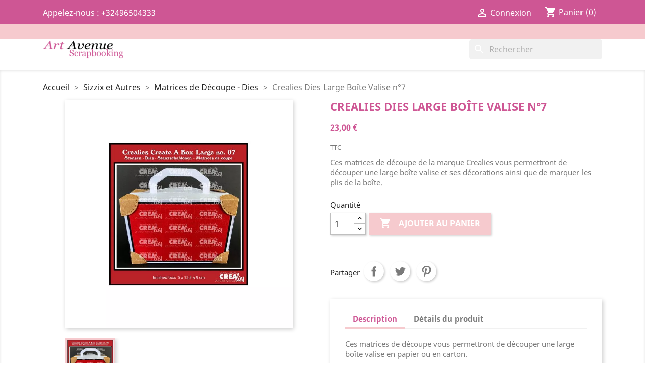

--- FILE ---
content_type: text/html; charset=utf-8
request_url: https://www.art-avenue.be/matrices-de-decoupe-dies/5326-crealies-dies-large-boite-valise-n7-8720143089534.html
body_size: 18908
content:
<!doctype html>
<html lang="fr">

  <head>
    
      
  <meta charset="utf-8">


  <meta http-equiv="x-ua-compatible" content="ie=edge">



  <link rel="canonical" href="https://www.art-avenue.be/matrices-de-decoupe-dies/5326-crealies-dies-large-boite-valise-n7-8720143089534.html">

  <title>Crealies Dies Large Boîte Valise n°7</title>
  <meta name="description" content="Ces matrices de découpe de la marque Crealies vous permettront de découper une large boîte valise et ses décorations ainsi que de marquer les plis de la boîte.">
  <meta name="keywords" content="">
      
        



  <meta name="viewport" content="width=device-width, initial-scale=1">



  <link rel="icon" type="image/vnd.microsoft.icon" href="https://www.art-avenue.be/img/favicon.ico?1607274543">
  <link rel="shortcut icon" type="image/x-icon" href="https://www.art-avenue.be/img/favicon.ico?1607274543">



    <link rel="stylesheet" href="https://www.art-avenue.be/themes/classic/assets/css/theme.css" type="text/css" media="all">
  <link rel="stylesheet" href="https://www.art-avenue.be/modules/blockreassurance/views/dist/front.css" type="text/css" media="all">
  <link rel="stylesheet" href="https://www.art-avenue.be/modules/ps_socialfollow/views/css/ps_socialfollow.css" type="text/css" media="all">
  <link rel="stylesheet" href="/modules/ps_checkout/views/css/payments.css?version=7.5.0.5" type="text/css" media="all">
  <link rel="stylesheet" href="https://www.art-avenue.be/modules/ps_searchbar/ps_searchbar.css" type="text/css" media="all">
  <link rel="stylesheet" href="https://www.art-avenue.be/js/jquery/ui/themes/base/minified/jquery-ui.min.css" type="text/css" media="all">
  <link rel="stylesheet" href="https://www.art-avenue.be/js/jquery/ui/themes/base/minified/jquery.ui.theme.min.css" type="text/css" media="all">
  <link rel="stylesheet" href="https://www.art-avenue.be/modules/ps_imageslider/css/homeslider.css" type="text/css" media="all">
  <link rel="stylesheet" href="https://www.art-avenue.be/themes/child_classic/assets/css/custom.css" type="text/css" media="all">




  

  <script type="text/javascript">
        var prestashop = {"cart":{"products":[],"totals":{"total":{"type":"total","label":"Total","amount":0,"value":"0,00\u00a0\u20ac"},"total_including_tax":{"type":"total","label":"Total TTC","amount":0,"value":"0,00\u00a0\u20ac"},"total_excluding_tax":{"type":"total","label":"Total HT :","amount":0,"value":"0,00\u00a0\u20ac"}},"subtotals":{"products":{"type":"products","label":"Sous-total","amount":0,"value":"0,00\u00a0\u20ac"},"discounts":null,"shipping":{"type":"shipping","label":"Livraison","amount":0,"value":""},"tax":{"type":"tax","label":"Taxes incluses","amount":0,"value":"0,00\u00a0\u20ac"}},"products_count":0,"summary_string":"0 articles","vouchers":{"allowed":1,"added":[]},"discounts":[],"minimalPurchase":0,"minimalPurchaseRequired":""},"currency":{"name":"Euro","iso_code":"EUR","iso_code_num":"978","sign":"\u20ac"},"customer":{"lastname":null,"firstname":null,"email":null,"birthday":null,"newsletter":null,"newsletter_date_add":null,"optin":null,"website":null,"company":null,"siret":null,"ape":null,"is_logged":false,"gender":{"type":null,"name":null},"addresses":[]},"language":{"name":"Fran\u00e7ais (French)","iso_code":"fr","locale":"fr-FR","language_code":"fr","is_rtl":"0","date_format_lite":"d\/m\/Y","date_format_full":"d\/m\/Y H:i:s","id":1},"page":{"title":"","canonical":null,"meta":{"title":"Crealies Dies Large Bo\u00eete Valise n\u00b07","description":"Ces matrices de d\u00e9coupe de la marque Crealies vous permettront de d\u00e9couper une large bo\u00eete valise et ses d\u00e9corations ainsi que de marquer les plis de la bo\u00eete.","keywords":"","robots":"index"},"page_name":"product","body_classes":{"lang-fr":true,"lang-rtl":false,"country-BE":true,"currency-EUR":true,"layout-full-width":true,"page-product":true,"tax-display-enabled":true,"product-id-5326":true,"product-Crealies Dies Large Bo\u00eete Valise n\u00b07":true,"product-id-category-41":true,"product-id-manufacturer-38":true,"product-id-supplier-14":true,"product-available-for-order":true},"admin_notifications":[]},"shop":{"name":"Art Avenue","logo":"https:\/\/www.art-avenue.be\/img\/art-avenue-logo-1607266258.jpg","stores_icon":"https:\/\/www.art-avenue.be\/img\/logo_stores.png","favicon":"https:\/\/www.art-avenue.be\/img\/favicon.ico"},"urls":{"base_url":"https:\/\/www.art-avenue.be\/","current_url":"https:\/\/www.art-avenue.be\/matrices-de-decoupe-dies\/5326-crealies-dies-large-boite-valise-n7-8720143089534.html","shop_domain_url":"https:\/\/www.art-avenue.be","img_ps_url":"https:\/\/www.art-avenue.be\/img\/","img_cat_url":"https:\/\/www.art-avenue.be\/img\/c\/","img_lang_url":"https:\/\/www.art-avenue.be\/img\/l\/","img_prod_url":"https:\/\/www.art-avenue.be\/img\/p\/","img_manu_url":"https:\/\/www.art-avenue.be\/img\/m\/","img_sup_url":"https:\/\/www.art-avenue.be\/img\/su\/","img_ship_url":"https:\/\/www.art-avenue.be\/img\/s\/","img_store_url":"https:\/\/www.art-avenue.be\/img\/st\/","img_col_url":"https:\/\/www.art-avenue.be\/img\/co\/","img_url":"https:\/\/www.art-avenue.be\/themes\/child_classic\/assets\/img\/","css_url":"https:\/\/www.art-avenue.be\/themes\/child_classic\/assets\/css\/","js_url":"https:\/\/www.art-avenue.be\/themes\/child_classic\/assets\/js\/","pic_url":"https:\/\/www.art-avenue.be\/upload\/","pages":{"address":"https:\/\/www.art-avenue.be\/adresse","addresses":"https:\/\/www.art-avenue.be\/adresses","authentication":"https:\/\/www.art-avenue.be\/connexion","cart":"https:\/\/www.art-avenue.be\/panier","category":"https:\/\/www.art-avenue.be\/index.php?controller=category","cms":"https:\/\/www.art-avenue.be\/index.php?controller=cms","contact":"https:\/\/www.art-avenue.be\/nous-contacter","discount":"https:\/\/www.art-avenue.be\/reduction","guest_tracking":"https:\/\/www.art-avenue.be\/suivi-commande-invite","history":"https:\/\/www.art-avenue.be\/historique-commandes","identity":"https:\/\/www.art-avenue.be\/identite","index":"https:\/\/www.art-avenue.be\/","my_account":"https:\/\/www.art-avenue.be\/mon-compte","order_confirmation":"https:\/\/www.art-avenue.be\/confirmation-commande","order_detail":"https:\/\/www.art-avenue.be\/index.php?controller=order-detail","order_follow":"https:\/\/www.art-avenue.be\/suivi-commande","order":"https:\/\/www.art-avenue.be\/commande","order_return":"https:\/\/www.art-avenue.be\/index.php?controller=order-return","order_slip":"https:\/\/www.art-avenue.be\/avoirs","pagenotfound":"https:\/\/www.art-avenue.be\/page-introuvable","password":"https:\/\/www.art-avenue.be\/recuperation-mot-de-passe","pdf_invoice":"https:\/\/www.art-avenue.be\/index.php?controller=pdf-invoice","pdf_order_return":"https:\/\/www.art-avenue.be\/index.php?controller=pdf-order-return","pdf_order_slip":"https:\/\/www.art-avenue.be\/index.php?controller=pdf-order-slip","prices_drop":"https:\/\/www.art-avenue.be\/promotions","product":"https:\/\/www.art-avenue.be\/index.php?controller=product","search":"https:\/\/www.art-avenue.be\/recherche","sitemap":"https:\/\/www.art-avenue.be\/plan-site","stores":"https:\/\/www.art-avenue.be\/magasins","supplier":"https:\/\/www.art-avenue.be\/fournisseur","register":"https:\/\/www.art-avenue.be\/connexion?create_account=1","order_login":"https:\/\/www.art-avenue.be\/commande?login=1"},"alternative_langs":[],"theme_assets":"\/themes\/child_classic\/assets\/","actions":{"logout":"https:\/\/www.art-avenue.be\/?mylogout="},"no_picture_image":{"bySize":{"small_default":{"url":"https:\/\/www.art-avenue.be\/img\/p\/fr-default-small_default.jpg","width":98,"height":98},"cart_default":{"url":"https:\/\/www.art-avenue.be\/img\/p\/fr-default-cart_default.jpg","width":125,"height":125},"home_default":{"url":"https:\/\/www.art-avenue.be\/img\/p\/fr-default-home_default.jpg","width":250,"height":250},"medium_default":{"url":"https:\/\/www.art-avenue.be\/img\/p\/fr-default-medium_default.jpg","width":452,"height":452},"large_default":{"url":"https:\/\/www.art-avenue.be\/img\/p\/fr-default-large_default.jpg","width":800,"height":800}},"small":{"url":"https:\/\/www.art-avenue.be\/img\/p\/fr-default-small_default.jpg","width":98,"height":98},"medium":{"url":"https:\/\/www.art-avenue.be\/img\/p\/fr-default-home_default.jpg","width":250,"height":250},"large":{"url":"https:\/\/www.art-avenue.be\/img\/p\/fr-default-large_default.jpg","width":800,"height":800},"legend":""}},"configuration":{"display_taxes_label":true,"display_prices_tax_incl":true,"is_catalog":false,"show_prices":true,"opt_in":{"partner":false},"quantity_discount":{"type":"discount","label":"Remise sur prix unitaire"},"voucher_enabled":1,"return_enabled":0},"field_required":[],"breadcrumb":{"links":[{"title":"Accueil","url":"https:\/\/www.art-avenue.be\/"},{"title":"Sizzix et Autres","url":"https:\/\/www.art-avenue.be\/85-sizzix-et-autres"},{"title":"Matrices de D\u00e9coupe - Dies","url":"https:\/\/www.art-avenue.be\/41-matrices-de-decoupe-dies"},{"title":"Crealies Dies Large Bo\u00eete Valise n\u00b07","url":"https:\/\/www.art-avenue.be\/matrices-de-decoupe-dies\/5326-crealies-dies-large-boite-valise-n7-8720143089534.html"}],"count":4},"link":{"protocol_link":"https:\/\/","protocol_content":"https:\/\/"},"time":1768785914,"static_token":"65a4a54c6f51d698d1fb0c892c941a91","token":"5a815707fd6709628d3a3afa9b775492","debug":false};
        var ps_checkoutApplePayUrl = "https:\/\/www.art-avenue.be\/module\/ps_checkout\/applepay?token=65a4a54c6f51d698d1fb0c892c941a91";
        var ps_checkoutAutoRenderDisabled = false;
        var ps_checkoutCancelUrl = "https:\/\/www.art-avenue.be\/module\/ps_checkout\/cancel?token=65a4a54c6f51d698d1fb0c892c941a91";
        var ps_checkoutCardBrands = ["MASTERCARD","VISA","AMEX"];
        var ps_checkoutCardFundingSourceImg = "\/modules\/ps_checkout\/views\/img\/payment-cards.png";
        var ps_checkoutCardLogos = {"AMEX":"\/modules\/ps_checkout\/views\/img\/amex.svg","CB_NATIONALE":"\/modules\/ps_checkout\/views\/img\/cb.svg","DINERS":"\/modules\/ps_checkout\/views\/img\/diners.svg","DISCOVER":"\/modules\/ps_checkout\/views\/img\/discover.svg","JCB":"\/modules\/ps_checkout\/views\/img\/jcb.svg","MAESTRO":"\/modules\/ps_checkout\/views\/img\/maestro.svg","MASTERCARD":"\/modules\/ps_checkout\/views\/img\/mastercard.svg","UNIONPAY":"\/modules\/ps_checkout\/views\/img\/unionpay.svg","VISA":"\/modules\/ps_checkout\/views\/img\/visa.svg"};
        var ps_checkoutCartProductCount = 0;
        var ps_checkoutCheckUrl = "https:\/\/www.art-avenue.be\/module\/ps_checkout\/check?token=65a4a54c6f51d698d1fb0c892c941a91";
        var ps_checkoutCheckoutTranslations = {"checkout.go.back.label":"Tunnel de commande","checkout.go.back.link.title":"Retourner au tunnel de commande","checkout.card.payment":"Paiement par carte","checkout.page.heading":"R\u00e9sum\u00e9 de commande","checkout.cart.empty":"Votre panier d'achat est vide.","checkout.page.subheading.card":"Carte","checkout.page.subheading.paypal":"PayPal","checkout.payment.by.card":"Vous avez choisi de payer par carte.","checkout.payment.by.paypal":"Vous avez choisi de payer par PayPal.","checkout.order.summary":"Voici un r\u00e9sum\u00e9 de votre commande :","checkout.order.amount.total":"Le montant total de votre panier est de","checkout.order.included.tax":"(TTC)","checkout.order.confirm.label":"Veuillez finaliser votre commande en cliquant sur &quot;Je valide ma commande&quot;","checkout.payment.token.delete.modal.header":"Voulez-vous supprimer cette m\u00e9thode de paiement ?","checkout.payment.token.delete.modal.content":"Cette m\u00e9thode de paiement sera supprim\u00e9e de votre compte :","checkout.payment.token.delete.modal.confirm-button":"Supprimer cette m\u00e9thode de paiement","checkout.payment.loader.processing-request":"Veuillez patienter, nous traitons votre demande...","checkout.payment.others.link.label":"Autres moyens de paiement","checkout.payment.others.confirm.button.label":"Je valide ma commande","checkout.form.error.label":"Une erreur s'est produite lors du paiement. Veuillez r\u00e9essayer ou contacter le support.","loader-component.label.header":"Merci pour votre achat !","loader-component.label.body":"Veuillez patienter, nous traitons votre paiement","loader-component.label.body.longer":"Veuillez patienter, cela prend un peu plus de temps...","payment-method-logos.title":"Paiement 100% s\u00e9curis\u00e9","express-button.cart.separator":"ou","express-button.checkout.express-checkout":"Achat rapide","ok":"Ok","cancel":"Annuler","paypal.hosted-fields.label.card-name":"Nom du titulaire de la carte","paypal.hosted-fields.placeholder.card-name":"Nom du titulaire de la carte","paypal.hosted-fields.label.card-number":"Num\u00e9ro de carte","paypal.hosted-fields.placeholder.card-number":"Num\u00e9ro de carte","paypal.hosted-fields.label.expiration-date":"Date d'expiration","paypal.hosted-fields.placeholder.expiration-date":"MM\/YY","paypal.hosted-fields.label.cvv":"Code de s\u00e9curit\u00e9","paypal.hosted-fields.placeholder.cvv":"XXX","error.paypal-sdk":"L'instance du PayPal JavaScript SDK est manquante","error.google-pay-sdk":"L'instance du Google Pay Javascript SDK est manquante","error.apple-pay-sdk":"L'instance du Apple Pay Javascript SDK est manquante","error.google-pay.transaction-info":"Une erreur est survenue lors de la r\u00e9cup\u00e9ration des informations sur la transaction Google Pay","error.apple-pay.payment-request":"Une erreur est survenue lors de la r\u00e9cup\u00e9ration des informations sur la transaction Apple Pay","error.paypal-sdk.contingency.cancel":"Authentification du titulaire de carte annul\u00e9e, veuillez choisir un autre moyen de paiement ou essayez de nouveau.","error.paypal-sdk.contingency.error":"Une erreur est survenue lors de l'authentification du titulaire de la carte, veuillez choisir un autre moyen de paiement ou essayez de nouveau.","error.paypal-sdk.contingency.failure":"Echec de l'authentification du titulaire de la carte, veuillez choisir un autre moyen de paiement ou essayez de nouveau.","error.paypal-sdk.contingency.unknown":"L'identit\u00e9 du titulaire de la carte n'a pas pu \u00eatre v\u00e9rifi\u00e9e, veuillez choisir un autre moyen de paiement ou essayez de nouveau.","APPLE_PAY_MERCHANT_SESSION_VALIDATION_ERROR":"Nous ne pouvons pas traiter votre paiement Apple Pay pour le moment. Cela peut \u00eatre d\u00fb \u00e0 un probl\u00e8me de v\u00e9rification de la configuration du paiement pour ce site. Veuillez r\u00e9essayer plus tard ou choisir un autre moyen de paiement.","APPROVE_APPLE_PAY_VALIDATION_ERROR":"Un probl\u00e8me est survenu lors du traitement de votre paiement Apple Pay. Veuillez v\u00e9rifier les d\u00e9tails de votre commande et r\u00e9essayer, ou utilisez un autre mode de paiement."};
        var ps_checkoutCheckoutUrl = "https:\/\/www.art-avenue.be\/commande";
        var ps_checkoutConfirmUrl = "https:\/\/www.art-avenue.be\/confirmation-commande";
        var ps_checkoutCreateUrl = "https:\/\/www.art-avenue.be\/module\/ps_checkout\/create?token=65a4a54c6f51d698d1fb0c892c941a91";
        var ps_checkoutCustomMarks = {"google_pay":"\/modules\/ps_checkout\/views\/img\/google_pay.svg"};
        var ps_checkoutExpressCheckoutCartEnabled = false;
        var ps_checkoutExpressCheckoutOrderEnabled = false;
        var ps_checkoutExpressCheckoutProductEnabled = false;
        var ps_checkoutExpressCheckoutSelected = false;
        var ps_checkoutExpressCheckoutUrl = "https:\/\/www.art-avenue.be\/module\/ps_checkout\/ExpressCheckout?token=65a4a54c6f51d698d1fb0c892c941a91";
        var ps_checkoutFundingSource = "paypal";
        var ps_checkoutFundingSourcesSorted = ["paypal","bancontact","card","ideal","blik","google_pay"];
        var ps_checkoutGooglePayUrl = "https:\/\/www.art-avenue.be\/module\/ps_checkout\/googlepay?token=65a4a54c6f51d698d1fb0c892c941a91";
        var ps_checkoutHostedFieldsContingencies = "SCA_WHEN_REQUIRED";
        var ps_checkoutHostedFieldsEnabled = true;
        var ps_checkoutIconsPath = "\/modules\/ps_checkout\/views\/img\/icons\/";
        var ps_checkoutLoaderImage = "\/modules\/ps_checkout\/views\/img\/loader.svg";
        var ps_checkoutPartnerAttributionId = "PrestaShop_Cart_PSXO_PSDownload";
        var ps_checkoutPayLaterCartPageButtonEnabled = false;
        var ps_checkoutPayLaterCategoryPageBannerEnabled = false;
        var ps_checkoutPayLaterHomePageBannerEnabled = false;
        var ps_checkoutPayLaterOrderPageBannerEnabled = false;
        var ps_checkoutPayLaterOrderPageButtonEnabled = false;
        var ps_checkoutPayLaterOrderPageMessageEnabled = false;
        var ps_checkoutPayLaterProductPageBannerEnabled = false;
        var ps_checkoutPayLaterProductPageButtonEnabled = false;
        var ps_checkoutPayLaterProductPageMessageEnabled = false;
        var ps_checkoutPayPalButtonConfiguration = {"shape":"pill","label":"pay","color":"gold"};
        var ps_checkoutPayPalEnvironment = "LIVE";
        var ps_checkoutPayPalOrderId = "";
        var ps_checkoutPayPalSdkConfig = {"clientId":"AXjYFXWyb4xJCErTUDiFkzL0Ulnn-bMm4fal4G-1nQXQ1ZQxp06fOuE7naKUXGkq2TZpYSiI9xXbs4eo","merchantId":"TKWCSLWSCGBM6","currency":"EUR","intent":"capture","commit":"false","vault":"false","integrationDate":"2022-14-06","dataPartnerAttributionId":"PrestaShop_Cart_PSXO_PSDownload","dataCspNonce":"","dataEnable3ds":"true","disableFunding":"mybank,p24,eps,paylater","enableFunding":"bancontact","components":"marks,funding-eligibility,googlepay"};
        var ps_checkoutPayWithTranslations = {"paypal":"Payer avec un compte PayPal","bancontact":"Payer avec Bancontact","card":"Payer par Carte","ideal":"Payer avec iDEAL","blik":"Payer avec BLIK","google_pay":"Payer avec Google Pay"};
        var ps_checkoutPaymentMethodLogosTitleImg = "\/modules\/ps_checkout\/views\/img\/icons\/lock_checkout.svg";
        var ps_checkoutPaymentUrl = "https:\/\/www.art-avenue.be\/module\/ps_checkout\/payment?token=65a4a54c6f51d698d1fb0c892c941a91";
        var ps_checkoutRenderPaymentMethodLogos = true;
        var ps_checkoutValidateUrl = "https:\/\/www.art-avenue.be\/module\/ps_checkout\/validate?token=65a4a54c6f51d698d1fb0c892c941a91";
        var ps_checkoutVaultUrl = "https:\/\/www.art-avenue.be\/module\/ps_checkout\/vault?token=65a4a54c6f51d698d1fb0c892c941a91";
        var ps_checkoutVersion = "7.5.0.5";
        var psemailsubscription_subscription = "https:\/\/www.art-avenue.be\/module\/ps_emailsubscription\/subscription";
        var psr_icon_color = "#000000";
      </script>



  <script async src="https://www.googletagmanager.com/gtag/js?id=G-VSN8Z2MCY0"></script>
<script>
  window.dataLayer = window.dataLayer || [];
  function gtag(){dataLayer.push(arguments);}
  gtag('js', new Date());
  gtag(
    'config',
    'G-VSN8Z2MCY0',
    {
      'debug_mode':false
                      }
  );
</script>





    
  <meta property="og:type" content="product">
  <meta property="og:url" content="https://www.art-avenue.be/matrices-de-decoupe-dies/5326-crealies-dies-large-boite-valise-n7-8720143089534.html">
  <meta property="og:title" content="Crealies Dies Large Boîte Valise n°7">
  <meta property="og:site_name" content="Art Avenue">
  <meta property="og:description" content="Ces matrices de découpe de la marque Crealies vous permettront de découper une large boîte valise et ses décorations ainsi que de marquer les plis de la boîte.">
  <meta property="og:image" content="https://www.art-avenue.be/14030-large_default/crealies-dies-large-boite-valise-n7.jpg">
      <meta property="product:pretax_price:amount" content="19.008264">
    <meta property="product:pretax_price:currency" content="EUR">
    <meta property="product:price:amount" content="23">
    <meta property="product:price:currency" content="EUR">
      <meta property="product:weight:value" content="0.070000">
  <meta property="product:weight:units" content="kg">
  
  </head>

  <body id="product" class="lang-fr country-be currency-eur layout-full-width page-product tax-display-enabled product-id-5326 product-crealies-dies-large-boite-valise-n-7 product-id-category-41 product-id-manufacturer-38 product-id-supplier-14 product-available-for-order">

    
      
    

    <main>
      
              

      <header id="header">
        
          
  <div class="header-banner">
    
  </div>



  <nav class="header-nav">
    <div class="container">
      <div class="row">
        <div class="hidden-sm-down">
          <div class="col-md-5 col-xs-12">
            <div id="_desktop_contact_link">
  <div id="contact-link">
                Appelez-nous : <span>+32496504333</span>
      </div>
</div>

          </div>
          <div class="col-md-7 right-nav">
              <div id="_desktop_user_info">
  <div class="user-info">
          <a
        href="https://www.art-avenue.be/mon-compte"
        title="Identifiez-vous"
        rel="nofollow"
      >
        <i class="material-icons">&#xE7FF;</i>
        <span class="hidden-sm-down">Connexion</span>
      </a>
      </div>
</div>
<div id="_desktop_cart">
  <div class="blockcart cart-preview inactive" data-refresh-url="//www.art-avenue.be/module/ps_shoppingcart/ajax">
    <div class="header">
              <i class="material-icons shopping-cart">shopping_cart</i>
        <span class="hidden-sm-down">Panier</span>
        <span class="cart-products-count">(0)</span>
          </div>
  </div>
</div>

          </div>
        </div>
        <div class="hidden-md-up text-sm-center mobile">
          <div class="float-xs-left" id="menu-icon">
            <i class="material-icons d-inline">&#xE5D2;</i>
          </div>
          <div class="float-xs-right" id="_mobile_cart"></div>
          <div class="float-xs-right" id="_mobile_user_info"></div>
          <div class="top-logo" id="_mobile_logo"></div>
          <div class="clearfix"></div>
        </div>
      </div>
    </div>
  </nav>



  <div class="header-top">
    <div class="container">
       <div class="row">
        <div class="col-md-2 hidden-sm-down" id="_desktop_logo">
                            <a href="https://www.art-avenue.be/">
                  <img class="logo img-responsive" src="https://www.art-avenue.be/img/art-avenue-logo-1607266258.jpg" alt="Art Avenue">
                </a>
                    </div>
        <div class="col-md-10 col-sm-12 position-static">
          

<div class="menu js-top-menu position-static hidden-sm-down" id="_desktop_top_menu">
    
          <ul class="top-menu" id="top-menu" data-depth="0">
                    <li class="category" id="category-71">
                          <a
                class="dropdown-item"
                href="https://www.art-avenue.be/71-nouveautes" data-depth="0"
                              >
                                Nouveautés
              </a>
                          </li>
                    <li class="category" id="category-31">
                          <a
                class="dropdown-item"
                href="https://www.art-avenue.be/31-albums-classeurs-et-cadres" data-depth="0"
                              >
                                Albums, Classeurs et Cadres
              </a>
                          </li>
                    <li class="category" id="category-64">
                          <a
                class="dropdown-item"
                href="https://www.art-avenue.be/64-carterie-junk-journal-et-3d" data-depth="0"
                              >
                                Carterie, Junk Journal et 3D
              </a>
                          </li>
                    <li class="category" id="category-33">
                          <a
                class="dropdown-item"
                href="https://www.art-avenue.be/33-colles-et-accessoires" data-depth="0"
                              >
                                Colles et Accessoires
              </a>
                          </li>
                    <li class="category" id="category-80">
                          <a
                class="dropdown-item"
                href="https://www.art-avenue.be/80-embellissements" data-depth="0"
                              >
                                                                      <span class="float-xs-right hidden-md-up">
                    <span data-target="#top_sub_menu_18383" data-toggle="collapse" class="navbar-toggler collapse-icons">
                      <i class="material-icons add">&#xE313;</i>
                      <i class="material-icons remove">&#xE316;</i>
                    </span>
                  </span>
                                Embellissements
              </a>
                            <div  class="popover sub-menu js-sub-menu collapse" id="top_sub_menu_18383">
                
          <ul class="top-menu"  data-depth="1">
                    <li class="category" id="category-12">
                          <a
                class="dropdown-item dropdown-submenu"
                href="https://www.art-avenue.be/12-alphabets-et-stickers" data-depth="1"
                              >
                                Alphabets et Stickers
              </a>
                          </li>
                    <li class="category" id="category-26">
                          <a
                class="dropdown-item dropdown-submenu"
                href="https://www.art-avenue.be/26-fleurs-washi-et-decorations-diverses" data-depth="1"
                              >
                                Fleurs, Washi et Décorations Diverses
              </a>
                          </li>
                    <li class="category" id="category-99">
                          <a
                class="dropdown-item dropdown-submenu"
                href="https://www.art-avenue.be/99-bois-chipboard-greyboard-et-decorative-chips" data-depth="1"
                              >
                                Bois, Chipboard, Greyboard et Decorative Chips
              </a>
                          </li>
                    <li class="category" id="category-38">
                          <a
                class="dropdown-item dropdown-submenu"
                href="https://www.art-avenue.be/38-brads-et-oeillets" data-depth="1"
                              >
                                Brads et Oeillets
              </a>
                          </li>
                    <li class="category" id="category-98">
                          <a
                class="dropdown-item dropdown-submenu"
                href="https://www.art-avenue.be/98-charms" data-depth="1"
                              >
                                Charms
              </a>
                          </li>
                    <li class="category" id="category-210">
                          <a
                class="dropdown-item dropdown-submenu"
                href="https://www.art-avenue.be/210-moules" data-depth="1"
                              >
                                Moules
              </a>
                          </li>
                    <li class="category" id="category-14">
                          <a
                class="dropdown-item dropdown-submenu"
                href="https://www.art-avenue.be/14-papier" data-depth="1"
                              >
                                Papier
              </a>
                          </li>
                    <li class="category" id="category-205">
                          <a
                class="dropdown-item dropdown-submenu"
                href="https://www.art-avenue.be/205-papier-de-riz" data-depth="1"
                              >
                                Papier de Riz
              </a>
                          </li>
                    <li class="category" id="category-206">
                          <a
                class="dropdown-item dropdown-submenu"
                href="https://www.art-avenue.be/206-rub-on" data-depth="1"
                              >
                                Rub On
              </a>
                          </li>
                    <li class="category" id="category-23">
                          <a
                class="dropdown-item dropdown-submenu"
                href="https://www.art-avenue.be/23-strass-et-gouttes-d-eau" data-depth="1"
                              >
                                Strass et Gouttes d&#039;Eau
              </a>
                          </li>
              </ul>
    
              </div>
                          </li>
                    <li class="category" id="category-81">
                          <a
                class="dropdown-item"
                href="https://www.art-avenue.be/81-encres-et-accessoires" data-depth="0"
                              >
                                                                      <span class="float-xs-right hidden-md-up">
                    <span data-target="#top_sub_menu_647" data-toggle="collapse" class="navbar-toggler collapse-icons">
                      <i class="material-icons add">&#xE313;</i>
                      <i class="material-icons remove">&#xE316;</i>
                    </span>
                  </span>
                                Encres et Accessoires
              </a>
                            <div  class="popover sub-menu js-sub-menu collapse" id="top_sub_menu_647">
                
          <ul class="top-menu"  data-depth="1">
                    <li class="category" id="category-36">
                          <a
                class="dropdown-item dropdown-submenu"
                href="https://www.art-avenue.be/36-accessoires" data-depth="1"
                              >
                                Accessoires
              </a>
                          </li>
                    <li class="category" id="category-211">
                          <a
                class="dropdown-item dropdown-submenu"
                href="https://www.art-avenue.be/211-delicata" data-depth="1"
                              >
                                Delicata
              </a>
                          </li>
                    <li class="category" id="category-87">
                          <a
                class="dropdown-item dropdown-submenu"
                href="https://www.art-avenue.be/87-distress" data-depth="1"
                              >
                                Distress
              </a>
                          </li>
                    <li class="category" id="category-145">
                          <a
                class="dropdown-item dropdown-submenu"
                href="https://www.art-avenue.be/145-encre-a-alcool" data-depth="1"
                              >
                                Encre à Alcool
              </a>
                          </li>
                    <li class="category" id="category-50">
                          <a
                class="dropdown-item dropdown-submenu"
                href="https://www.art-avenue.be/50-feutres" data-depth="1"
                              >
                                Feutres
              </a>
                          </li>
                    <li class="category" id="category-174">
                          <a
                class="dropdown-item dropdown-submenu"
                href="https://www.art-avenue.be/174-memento" data-depth="1"
                              >
                                Memento
              </a>
                          </li>
                    <li class="category" id="category-77">
                          <a
                class="dropdown-item dropdown-submenu"
                href="https://www.art-avenue.be/77-nuvo" data-depth="1"
                              >
                                                                      <span class="float-xs-right hidden-md-up">
                    <span data-target="#top_sub_menu_32242" data-toggle="collapse" class="navbar-toggler collapse-icons">
                      <i class="material-icons add">&#xE313;</i>
                      <i class="material-icons remove">&#xE316;</i>
                    </span>
                  </span>
                                Nuvo
              </a>
                            <div  class="collapse" id="top_sub_menu_32242">
                
          <ul class="top-menu"  data-depth="2">
                    <li class="category" id="category-73">
                          <a
                class="dropdown-item"
                href="https://www.art-avenue.be/73-nuvo-embellishment-mousse" data-depth="2"
                              >
                                Nuvo Embellishment Mousse
              </a>
                          </li>
                    <li class="category" id="category-76">
                          <a
                class="dropdown-item"
                href="https://www.art-avenue.be/76-nuvo-crystal-drops" data-depth="2"
                              >
                                Nuvo Crystal Drops
              </a>
                          </li>
                    <li class="category" id="category-74">
                          <a
                class="dropdown-item"
                href="https://www.art-avenue.be/74-nuvo-embossing-powder" data-depth="2"
                              >
                                Nuvo Embossing Powder
              </a>
                          </li>
                    <li class="category" id="category-75">
                          <a
                class="dropdown-item"
                href="https://www.art-avenue.be/75-nuvo-jewel-drops" data-depth="2"
                              >
                                Nuvo Jewel Drops
              </a>
                          </li>
                    <li class="category" id="category-93">
                          <a
                class="dropdown-item"
                href="https://www.art-avenue.be/93-nuvo-glimmer-paste" data-depth="2"
                              >
                                Nuvo Glimmer Paste
              </a>
                          </li>
                    <li class="category" id="category-94">
                          <a
                class="dropdown-item"
                href="https://www.art-avenue.be/94-nuvo-aqua-pens" data-depth="2"
                              >
                                Nuvo Aqua Pens
              </a>
                          </li>
                    <li class="category" id="category-102">
                          <a
                class="dropdown-item"
                href="https://www.art-avenue.be/102-nuvo-gilding-flakes" data-depth="2"
                              >
                                Nuvo Gilding Flakes
              </a>
                          </li>
                    <li class="category" id="category-103">
                          <a
                class="dropdown-item"
                href="https://www.art-avenue.be/103-nuvo-glitter-drops" data-depth="2"
                              >
                                Nuvo Glitter Drops
              </a>
                          </li>
                    <li class="category" id="category-122">
                          <a
                class="dropdown-item"
                href="https://www.art-avenue.be/122-nuvo-sparkle-spray" data-depth="2"
                              >
                                Nuvo Sparkle Spray
              </a>
                          </li>
                    <li class="category" id="category-124">
                          <a
                class="dropdown-item"
                href="https://www.art-avenue.be/124-nuvo-expanding-mousse" data-depth="2"
                              >
                                Nuvo Expanding Mousse
              </a>
                          </li>
                    <li class="category" id="category-130">
                          <a
                class="dropdown-item"
                href="https://www.art-avenue.be/130-nuvo-vintage-drops" data-depth="2"
                              >
                                Nuvo Vintage Drops
              </a>
                          </li>
                    <li class="category" id="category-131">
                          <a
                class="dropdown-item"
                href="https://www.art-avenue.be/131-nuvo-shimmer-powder" data-depth="2"
                              >
                                Nuvo Shimmer Powder
              </a>
                          </li>
                    <li class="category" id="category-132">
                          <a
                class="dropdown-item"
                href="https://www.art-avenue.be/132-nuvo-glacier-paste" data-depth="2"
                              >
                                Nuvo Glacier Paste
              </a>
                          </li>
                    <li class="category" id="category-134">
                          <a
                class="dropdown-item"
                href="https://www.art-avenue.be/134-nuvo-dream-drops" data-depth="2"
                              >
                                Nuvo Dream Drops
              </a>
                          </li>
                    <li class="category" id="category-138">
                          <a
                class="dropdown-item"
                href="https://www.art-avenue.be/138-nuvo-crackle-mousse" data-depth="2"
                              >
                                Nuvo Crackle Mousse
              </a>
                          </li>
              </ul>
    
              </div>
                          </li>
                    <li class="category" id="category-146">
                          <a
                class="dropdown-item dropdown-submenu"
                href="https://www.art-avenue.be/146-sizzix" data-depth="1"
                              >
                                Sizzix
              </a>
                          </li>
                    <li class="category" id="category-137">
                          <a
                class="dropdown-item dropdown-submenu"
                href="https://www.art-avenue.be/137-special-tissu" data-depth="1"
                              >
                                Spécial Tissu
              </a>
                          </li>
                    <li class="category" id="category-204">
                          <a
                class="dropdown-item dropdown-submenu"
                href="https://www.art-avenue.be/204-stamperia" data-depth="1"
                              >
                                Stamperia
              </a>
                          </li>
                    <li class="category" id="category-37">
                          <a
                class="dropdown-item dropdown-submenu"
                href="https://www.art-avenue.be/37-stazon" data-depth="1"
                              >
                                Stazon
              </a>
                          </li>
                    <li class="category" id="category-25">
                          <a
                class="dropdown-item dropdown-submenu"
                href="https://www.art-avenue.be/25-tout-pour-embosser" data-depth="1"
                              >
                                Tout pour Embosser
              </a>
                          </li>
                    <li class="category" id="category-35">
                          <a
                class="dropdown-item dropdown-submenu"
                href="https://www.art-avenue.be/35-versafine" data-depth="1"
                              >
                                Versafine
              </a>
                          </li>
                    <li class="category" id="category-185">
                          <a
                class="dropdown-item dropdown-submenu"
                href="https://www.art-avenue.be/185-water-color" data-depth="1"
                              >
                                Water Color
              </a>
                          </li>
              </ul>
    
              </div>
                          </li>
                    <li class="category" id="category-17">
                          <a
                class="dropdown-item"
                href="https://www.art-avenue.be/17-home-deco-et-bricolage-pour-enfants" data-depth="0"
                              >
                                Home Déco et Bricolage pour Enfants
              </a>
                          </li>
                    <li class="category" id="category-53">
                          <a
                class="dropdown-item"
                href="https://www.art-avenue.be/53-masks-et-pochoirs" data-depth="0"
                              >
                                Masks et Pochoirs
              </a>
                          </li>
                    <li class="category" id="category-86">
                          <a
                class="dropdown-item"
                href="https://www.art-avenue.be/86-outils" data-depth="0"
                              >
                                Outils
              </a>
                          </li>
                    <li class="category" id="category-82">
                          <a
                class="dropdown-item"
                href="https://www.art-avenue.be/82-papiers" data-depth="0"
                              >
                                                                      <span class="float-xs-right hidden-md-up">
                    <span data-target="#top_sub_menu_60613" data-toggle="collapse" class="navbar-toggler collapse-icons">
                      <i class="material-icons add">&#xE313;</i>
                      <i class="material-icons remove">&#xE316;</i>
                    </span>
                  </span>
                                Papiers
              </a>
                            <div  class="popover sub-menu js-sub-menu collapse" id="top_sub_menu_60613">
                
          <ul class="top-menu"  data-depth="1">
                    <li class="category" id="category-140">
                          <a
                class="dropdown-item dropdown-submenu"
                href="https://www.art-avenue.be/140-carta-bella" data-depth="1"
                              >
                                Carta Bella
              </a>
                          </li>
                    <li class="category" id="category-141">
                          <a
                class="dropdown-item dropdown-submenu"
                href="https://www.art-avenue.be/141-craft-smith" data-depth="1"
                              >
                                Craft Smith
              </a>
                          </li>
                    <li class="category" id="category-209">
                          <a
                class="dropdown-item dropdown-submenu"
                href="https://www.art-avenue.be/209-ciao-bella" data-depth="1"
                              >
                                Ciao Bella
              </a>
                          </li>
                    <li class="category" id="category-106">
                          <a
                class="dropdown-item dropdown-submenu"
                href="https://www.art-avenue.be/106-disney" data-depth="1"
                              >
                                Disney
              </a>
                          </li>
                    <li class="category" id="category-213">
                          <a
                class="dropdown-item dropdown-submenu"
                href="https://www.art-avenue.be/213-dutch-doobadoo" data-depth="1"
                              >
                                Dutch Doobadoo
              </a>
                          </li>
                    <li class="category" id="category-95">
                          <a
                class="dropdown-item dropdown-submenu"
                href="https://www.art-avenue.be/95-easy-scrap" data-depth="1"
                              >
                                Easy Scrap
              </a>
                          </li>
                    <li class="category" id="category-101">
                          <a
                class="dropdown-item dropdown-submenu"
                href="https://www.art-avenue.be/101-echo-park" data-depth="1"
                              >
                                Echo Park
              </a>
                          </li>
                    <li class="category" id="category-136">
                          <a
                class="dropdown-item dropdown-submenu"
                href="https://www.art-avenue.be/136-gorjuss" data-depth="1"
                              >
                                Gorjuss
              </a>
                          </li>
                    <li class="category" id="category-147">
                          <a
                class="dropdown-item dropdown-submenu"
                href="https://www.art-avenue.be/147-graphic-45" data-depth="1"
                              >
                                Graphic 45
              </a>
                          </li>
                    <li class="category" id="category-184">
                          <a
                class="dropdown-item dropdown-submenu"
                href="https://www.art-avenue.be/184-les-ateliers-de-karine" data-depth="1"
                              >
                                Les Ateliers de Karine
              </a>
                          </li>
                    <li class="category" id="category-214">
                          <a
                class="dropdown-item dropdown-submenu"
                href="https://www.art-avenue.be/214-simple-stories" data-depth="1"
                              >
                                Simple Stories
              </a>
                          </li>
                    <li class="category" id="category-129">
                          <a
                class="dropdown-item dropdown-submenu"
                href="https://www.art-avenue.be/129-stamperia" data-depth="1"
                              >
                                Stamperia
              </a>
                          </li>
                    <li class="category" id="category-231">
                          <a
                class="dropdown-item dropdown-submenu"
                href="https://www.art-avenue.be/231-studio-light" data-depth="1"
                              >
                                Studio Light
              </a>
                          </li>
                    <li class="category" id="category-212">
                          <a
                class="dropdown-item dropdown-submenu"
                href="https://www.art-avenue.be/212-marianne-design" data-depth="1"
                              >
                                Marianne Design
              </a>
                          </li>
                    <li class="category" id="category-143">
                          <a
                class="dropdown-item dropdown-submenu"
                href="https://www.art-avenue.be/143-memory-place" data-depth="1"
                              >
                                Memory-Place
              </a>
                          </li>
                    <li class="category" id="category-172">
                          <a
                class="dropdown-item dropdown-submenu"
                href="https://www.art-avenue.be/172-papers-for-you" data-depth="1"
                              >
                                Papers for You
              </a>
                          </li>
                    <li class="category" id="category-175">
                          <a
                class="dropdown-item dropdown-submenu"
                href="https://www.art-avenue.be/175-the-paper-boutique" data-depth="1"
                              >
                                The Paper Boutique
              </a>
                          </li>
                    <li class="category" id="category-144">
                          <a
                class="dropdown-item dropdown-submenu"
                href="https://www.art-avenue.be/144-tim-holtz" data-depth="1"
                              >
                                Tim Holtz
              </a>
                          </li>
                    <li class="category" id="category-120">
                          <a
                class="dropdown-item dropdown-submenu"
                href="https://www.art-avenue.be/120-vaessen-creative" data-depth="1"
                              >
                                Vaessen Creative
              </a>
                          </li>
              </ul>
    
              </div>
                          </li>
                    <li class="category" id="category-43">
                          <a
                class="dropdown-item"
                href="https://www.art-avenue.be/43-perforatrices" data-depth="0"
                              >
                                Perforatrices
              </a>
                          </li>
                    <li class="category" id="category-84">
                          <a
                class="dropdown-item"
                href="https://www.art-avenue.be/84-project-life" data-depth="0"
                              >
                                Project Life
              </a>
                          </li>
                    <li class="category" id="category-125">
                          <a
                class="dropdown-item"
                href="https://www.art-avenue.be/125-rangement" data-depth="0"
                              >
                                Rangement
              </a>
                          </li>
                    <li class="category" id="category-139">
                          <a
                class="dropdown-item"
                href="https://www.art-avenue.be/139-scrap-europeen" data-depth="0"
                              >
                                                                      <span class="float-xs-right hidden-md-up">
                    <span data-target="#top_sub_menu_24399" data-toggle="collapse" class="navbar-toggler collapse-icons">
                      <i class="material-icons add">&#xE313;</i>
                      <i class="material-icons remove">&#xE316;</i>
                    </span>
                  </span>
                                Scrap Européen
              </a>
                            <div  class="popover sub-menu js-sub-menu collapse" id="top_sub_menu_24399">
                
          <ul class="top-menu"  data-depth="1">
                    <li class="category" id="category-90">
                          <a
                class="dropdown-item dropdown-submenu"
                href="https://www.art-avenue.be/90-gabarits" data-depth="1"
                              >
                                Gabarits
              </a>
                          </li>
                    <li class="category" id="category-30">
                          <a
                class="dropdown-item dropdown-submenu"
                href="https://www.art-avenue.be/30-classeurs" data-depth="1"
                              >
                                Classeurs
              </a>
                          </li>
                    <li class="category" id="category-57">
                          <a
                class="dropdown-item dropdown-submenu"
                href="https://www.art-avenue.be/57-pages-doubles" data-depth="1"
                              >
                                Pages Doubles
              </a>
                          </li>
                    <li class="category" id="category-55">
                          <a
                class="dropdown-item dropdown-submenu"
                href="https://www.art-avenue.be/55-pages-simples" data-depth="1"
                              >
                                Pages Simples
              </a>
                          </li>
                    <li class="category" id="category-56">
                          <a
                class="dropdown-item dropdown-submenu"
                href="https://www.art-avenue.be/56-pages-verticales" data-depth="1"
                              >
                                Pages Verticales
              </a>
                          </li>
              </ul>
    
              </div>
                          </li>
                    <li class="category" id="category-85">
                          <a
                class="dropdown-item"
                href="https://www.art-avenue.be/85-sizzix-et-autres" data-depth="0"
                              >
                                                                      <span class="float-xs-right hidden-md-up">
                    <span data-target="#top_sub_menu_1889" data-toggle="collapse" class="navbar-toggler collapse-icons">
                      <i class="material-icons add">&#xE313;</i>
                      <i class="material-icons remove">&#xE316;</i>
                    </span>
                  </span>
                                Sizzix et Autres
              </a>
                            <div  class="popover sub-menu js-sub-menu collapse" id="top_sub_menu_1889">
                
          <ul class="top-menu"  data-depth="1">
                    <li class="category" id="category-19">
                          <a
                class="dropdown-item dropdown-submenu"
                href="https://www.art-avenue.be/19-machines-et-accessoires" data-depth="1"
                              >
                                Machines et Accessoires
              </a>
                          </li>
                    <li class="category" id="category-41">
                          <a
                class="dropdown-item dropdown-submenu"
                href="https://www.art-avenue.be/41-matrices-de-decoupe-dies" data-depth="1"
                              >
                                Matrices de Découpe - Dies
              </a>
                          </li>
                    <li class="category" id="category-48">
                          <a
                class="dropdown-item dropdown-submenu"
                href="https://www.art-avenue.be/48-plaques-d-embossage" data-depth="1"
                              >
                                Plaques d&#039;Embossage
              </a>
                          </li>
              </ul>
    
              </div>
                          </li>
                    <li class="category" id="category-16">
                          <a
                class="dropdown-item"
                href="https://www.art-avenue.be/16-tampons" data-depth="0"
                              >
                                Tampons
              </a>
                          </li>
                    <li class="category" id="category-123">
                          <a
                class="dropdown-item"
                href="https://www.art-avenue.be/123-par-theme" data-depth="0"
                              >
                                                                      <span class="float-xs-right hidden-md-up">
                    <span data-target="#top_sub_menu_44201" data-toggle="collapse" class="navbar-toggler collapse-icons">
                      <i class="material-icons add">&#xE313;</i>
                      <i class="material-icons remove">&#xE316;</i>
                    </span>
                  </span>
                                Par Thème
              </a>
                            <div  class="popover sub-menu js-sub-menu collapse" id="top_sub_menu_44201">
                
          <ul class="top-menu"  data-depth="1">
                    <li class="category" id="category-105">
                          <a
                class="dropdown-item dropdown-submenu"
                href="https://www.art-avenue.be/105-theme-animaux" data-depth="1"
                              >
                                THEME Animaux
              </a>
                          </li>
                    <li class="category" id="category-104">
                          <a
                class="dropdown-item dropdown-submenu"
                href="https://www.art-avenue.be/104-theme-anniversaire" data-depth="1"
                              >
                                THÈME Anniversaire
              </a>
                          </li>
                    <li class="category" id="category-59">
                          <a
                class="dropdown-item dropdown-submenu"
                href="https://www.art-avenue.be/59-theme-disney" data-depth="1"
                              >
                                THÈME Disney
              </a>
                          </li>
                    <li class="category" id="category-126">
                          <a
                class="dropdown-item dropdown-submenu"
                href="https://www.art-avenue.be/126-theme-gorjuss" data-depth="1"
                              >
                                THEME Gorjuss
              </a>
                          </li>
                    <li class="category" id="category-148">
                          <a
                class="dropdown-item dropdown-submenu"
                href="https://www.art-avenue.be/148-theme-graphic-45" data-depth="1"
                              >
                                THEME Graphic 45
              </a>
                          </li>
                    <li class="category" id="category-189">
                          <a
                class="dropdown-item dropdown-submenu"
                href="https://www.art-avenue.be/189-theme-les-ateliers-de-karine" data-depth="1"
                              >
                                THEME Les Ateliers de Karine
              </a>
                          </li>
                    <li class="category" id="category-18">
                          <a
                class="dropdown-item dropdown-submenu"
                href="https://www.art-avenue.be/18-theme-noel" data-depth="1"
                              >
                                THÈME Noël
              </a>
                          </li>
                    <li class="category" id="category-65">
                          <a
                class="dropdown-item dropdown-submenu"
                href="https://www.art-avenue.be/65-theme-paques" data-depth="1"
                              >
                                THÈME Pâques
              </a>
                          </li>
                    <li class="category" id="category-49">
                          <a
                class="dropdown-item dropdown-submenu"
                href="https://www.art-avenue.be/49-theme-saint-valentin" data-depth="1"
                              >
                                THÈME Saint-Valentin
              </a>
                          </li>
                    <li class="category" id="category-142">
                          <a
                class="dropdown-item dropdown-submenu"
                href="https://www.art-avenue.be/142-theme-stamperia" data-depth="1"
                              >
                                THÈME Stamperia
              </a>
                          </li>
              </ul>
    
              </div>
                          </li>
                    <li class="category" id="category-108">
                          <a
                class="dropdown-item"
                href="https://www.art-avenue.be/108-eva-s-world" data-depth="0"
                              >
                                Eva&#039;s World
              </a>
                          </li>
                    <li class="category" id="category-21">
                          <a
                class="dropdown-item"
                href="https://www.art-avenue.be/21-soldes" data-depth="0"
                              >
                                Soldes
              </a>
                          </li>
              </ul>
    
    <div class="clearfix"></div>
</div>
<div id="search_widget" class="search-widgets" data-search-controller-url="//www.art-avenue.be/recherche">
  <form method="get" action="//www.art-avenue.be/recherche">
    <input type="hidden" name="controller" value="search">
    <i class="material-icons search" aria-hidden="true">search</i>
    <input type="text" name="s" value="" placeholder="Rechercher" aria-label="Rechercher">
    <i class="material-icons clear" aria-hidden="true">clear</i>
  </form>
</div>

          <div class="clearfix"></div>
        </div>
      </div>
      <div id="mobile_top_menu_wrapper" class="row hidden-md-up" style="display:none;">
        <div class="js-top-menu mobile" id="_mobile_top_menu"></div>
        <div class="js-top-menu-bottom">
          <div id="_mobile_currency_selector"></div>
          <div id="_mobile_language_selector"></div>
          <div id="_mobile_contact_link"></div>
        </div>
      </div>
    </div>
  </div>
  

        
      </header>

      
        
<aside id="notifications">
  <div class="container">
    
    
    
      </div>
</aside>
      

      <section id="wrapper">
        
        <div class="container">
          
            <nav data-depth="4" class="breadcrumb hidden-sm-down">
  <ol itemscope itemtype="http://schema.org/BreadcrumbList">
    
              
          <li itemprop="itemListElement" itemscope itemtype="https://schema.org/ListItem">
                          <a itemprop="item" href="https://www.art-avenue.be/"><span itemprop="name">Accueil</span></a>
                        <meta itemprop="position" content="1">
          </li>
        
              
          <li itemprop="itemListElement" itemscope itemtype="https://schema.org/ListItem">
                          <a itemprop="item" href="https://www.art-avenue.be/85-sizzix-et-autres"><span itemprop="name">Sizzix et Autres</span></a>
                        <meta itemprop="position" content="2">
          </li>
        
              
          <li itemprop="itemListElement" itemscope itemtype="https://schema.org/ListItem">
                          <a itemprop="item" href="https://www.art-avenue.be/41-matrices-de-decoupe-dies"><span itemprop="name">Matrices de Découpe - Dies</span></a>
                        <meta itemprop="position" content="3">
          </li>
        
              
          <li itemprop="itemListElement" itemscope itemtype="https://schema.org/ListItem">
                          <span itemprop="name">Crealies Dies Large Boîte Valise n°7</span>
                        <meta itemprop="position" content="4">
          </li>
        
          
  </ol>
</nav>
          

          

          
  <div id="content-wrapper">
    
    

  <section id="main" itemscope itemtype="https://schema.org/Product">
    <meta itemprop="url" content="https://www.art-avenue.be/matrices-de-decoupe-dies/5326-crealies-dies-large-boite-valise-n7-8720143089534.html">

    <div class="row product-container">
      <div class="col-md-6">
        
          <section class="page-content" id="content">
            
              
    <ul class="product-flags">
            </ul>


              
                <div class="images-container">
  
    <div class="product-cover">
              <img class="js-qv-product-cover" src="https://www.art-avenue.be/14030-large_default/crealies-dies-large-boite-valise-n7.jpg" alt="" title="" style="width:100%;" itemprop="image">
        <div class="layer hidden-sm-down" data-toggle="modal" data-target="#product-modal">
          <i class="material-icons zoom-in">search</i>
        </div>
          </div>
  

  
    <div class="js-qv-mask mask">
      <ul class="product-images js-qv-product-images">
                  <li class="thumb-container">
            <img
              class="thumb js-thumb  selected "
              data-image-medium-src="https://www.art-avenue.be/14030-medium_default/crealies-dies-large-boite-valise-n7.jpg"
              data-image-large-src="https://www.art-avenue.be/14030-large_default/crealies-dies-large-boite-valise-n7.jpg"
              src="https://www.art-avenue.be/14030-home_default/crealies-dies-large-boite-valise-n7.jpg"
              alt=""
              title=""
              width="100"
              itemprop="image"
            >
          </li>
              </ul>
    </div>
  

</div>
              
              <div class="scroll-box-arrows">
                <i class="material-icons left">&#xE314;</i>
                <i class="material-icons right">&#xE315;</i>
              </div>

            
          </section>
        
        </div>
        <div class="col-md-6">
          
            
              <h1 class="h1" itemprop="name">Crealies Dies Large Boîte Valise n°7</h1>
            
          
          
              <div class="product-prices">
    
          

    
      <div
        class="product-price h5 "
        itemprop="offers"
        itemscope
        itemtype="https://schema.org/Offer"
      >
        <link itemprop="availability" href="https://schema.org/InStock"/>
        <meta itemprop="priceCurrency" content="EUR">

        <div class="current-price">
          <span itemprop="price" content="23">23,00 €</span>

                  </div>

        
                  
      </div>
    

    
          

    
          

    
          

    

    <div class="tax-shipping-delivery-label">
              TTC
            
      
                        </div>
  </div>
          

          <div class="product-information">
            
              <div id="product-description-short-5326" class="product-description" itemprop="description"><p>Ces matrices de découpe de la marque Crealies vous permettront de découper une large boîte valise et ses décorations ainsi que de marquer les plis de la boîte.</p></div>
            

            
            <div class="product-actions">
              
                <form action="https://www.art-avenue.be/panier" method="post" id="add-to-cart-or-refresh">
                  <input type="hidden" name="token" value="65a4a54c6f51d698d1fb0c892c941a91">
                  <input type="hidden" name="id_product" value="5326" id="product_page_product_id">
                  <input type="hidden" name="id_customization" value="0" id="product_customization_id">

                  
                    <div class="product-variants">
  </div>
                  

                  
                                      

                  
                    <section class="product-discounts">
  </section>
                  

                  
                    <div class="product-add-to-cart">
      <span class="control-label">Quantité</span>

    
      <div class="product-quantity clearfix">
        <div class="qty">
          <input
            type="number"
            name="qty"
            id="quantity_wanted"
            value="1"
            class="input-group"
            min="1"
            aria-label="Quantité"
          >
        </div>

        <div class="add">
          <button
            class="btn btn-primary add-to-cart"
            data-button-action="add-to-cart"
            type="submit"
                      >
            <i class="material-icons shopping-cart">&#xE547;</i>
            Ajouter au panier
          </button>
        </div>

        
      </div>
    

    
      <span id="product-availability">
              </span>
    

    
      <p class="product-minimal-quantity">
              </p>
    
  </div>
                  

                  
                    <div class="product-additional-info">
  

      <div class="social-sharing">
      <span>Partager</span>
      <ul>
                  <li class="facebook icon-gray"><a href="https://www.facebook.com/sharer.php?u=https%3A%2F%2Fwww.art-avenue.be%2Fmatrices-de-decoupe-dies%2F5326-crealies-dies-large-boite-valise-n7-8720143089534.html" class="text-hide" title="Partager" target="_blank">Partager</a></li>
                  <li class="twitter icon-gray"><a href="https://twitter.com/intent/tweet?text=Crealies+Dies+Large+Bo%C3%AEte+Valise+n%C2%B07 https%3A%2F%2Fwww.art-avenue.be%2Fmatrices-de-decoupe-dies%2F5326-crealies-dies-large-boite-valise-n7-8720143089534.html" class="text-hide" title="Tweet" target="_blank">Tweet</a></li>
                  <li class="pinterest icon-gray"><a href="https://www.pinterest.com/pin/create/button/?media=https%3A%2F%2Fwww.art-avenue.be%2F14030%2Fcrealies-dies-large-boite-valise-n7.jpg&amp;url=https%3A%2F%2Fwww.art-avenue.be%2Fmatrices-de-decoupe-dies%2F5326-crealies-dies-large-boite-valise-n7-8720143089534.html" class="text-hide" title="Pinterest" target="_blank">Pinterest</a></li>
              </ul>
    </div>
  

</div>
                  

                                    
                </form>
              

            </div>

            
              
            

            
              <div class="tabs">
                <ul class="nav nav-tabs" role="tablist">
                                      <li class="nav-item">
                       <a
                         class="nav-link active"
                         data-toggle="tab"
                         href="#description"
                         role="tab"
                         aria-controls="description"
                          aria-selected="true">Description</a>
                    </li>
                                    <li class="nav-item">
                    <a
                      class="nav-link"
                      data-toggle="tab"
                      href="#product-details"
                      role="tab"
                      aria-controls="product-details"
                      >Détails du produit</a>
                  </li>
                                                    </ul>

                <div class="tab-content" id="tab-content">
                 <div class="tab-pane fade in active" id="description" role="tabpanel">
                   
                     <div class="product-description"><p>Ces matrices de découpe vous permettront de découper une large boîte valise en papier ou en carton.</p>
<p>Ces matrices de découpe sont compatibles avec la plupart des machines de découpe dont la Big Shot.</p>
<p>Pour couper et marquer les plis de la boîte avec la Big Shot, placez dans votre machine les 2 plateformes, 1 plaque acrylique, la matière, la matrice de découpe avec le côté qui coupe du côté du papier et enfin la 2ème plaque acrylique.  Tournez la manivelle, et en un tour de main, votre boîte est parfaitement découpée.</p>
<p>Dimension de la boîte : 5 cm x 12,5 cm x 9 cm. </p></div>
                   
                 </div>

                 
                   <div class="tab-pane fade"
     id="product-details"
     data-product="{&quot;id_shop_default&quot;:&quot;1&quot;,&quot;id_manufacturer&quot;:&quot;38&quot;,&quot;id_supplier&quot;:&quot;14&quot;,&quot;reference&quot;:&quot;CCABL07&quot;,&quot;is_virtual&quot;:&quot;0&quot;,&quot;delivery_in_stock&quot;:&quot;&quot;,&quot;delivery_out_stock&quot;:&quot;&quot;,&quot;id_category_default&quot;:&quot;41&quot;,&quot;on_sale&quot;:&quot;0&quot;,&quot;online_only&quot;:&quot;0&quot;,&quot;ecotax&quot;:0,&quot;minimal_quantity&quot;:&quot;1&quot;,&quot;low_stock_threshold&quot;:&quot;10&quot;,&quot;low_stock_alert&quot;:&quot;0&quot;,&quot;price&quot;:&quot;23,00\u00a0\u20ac&quot;,&quot;unity&quot;:&quot;&quot;,&quot;unit_price_ratio&quot;:&quot;0.000000&quot;,&quot;additional_shipping_cost&quot;:&quot;0.000000&quot;,&quot;customizable&quot;:&quot;0&quot;,&quot;text_fields&quot;:&quot;0&quot;,&quot;uploadable_files&quot;:&quot;0&quot;,&quot;redirect_type&quot;:&quot;301-category&quot;,&quot;id_type_redirected&quot;:&quot;0&quot;,&quot;available_for_order&quot;:&quot;1&quot;,&quot;available_date&quot;:&quot;0000-00-00&quot;,&quot;show_condition&quot;:&quot;0&quot;,&quot;condition&quot;:&quot;new&quot;,&quot;show_price&quot;:&quot;1&quot;,&quot;indexed&quot;:&quot;1&quot;,&quot;visibility&quot;:&quot;both&quot;,&quot;cache_default_attribute&quot;:&quot;0&quot;,&quot;advanced_stock_management&quot;:&quot;0&quot;,&quot;date_add&quot;:&quot;2023-09-13 12:05:13&quot;,&quot;date_upd&quot;:&quot;2025-12-15 19:24:37&quot;,&quot;pack_stock_type&quot;:&quot;3&quot;,&quot;meta_description&quot;:&quot;Ces matrices de d\u00e9coupe de la marque Crealies vous permettront de d\u00e9couper une large bo\u00eete valise et ses d\u00e9corations ainsi que de marquer les plis de la bo\u00eete.&quot;,&quot;meta_keywords&quot;:&quot;&quot;,&quot;meta_title&quot;:&quot;&quot;,&quot;link_rewrite&quot;:&quot;crealies-dies-large-boite-valise-n7&quot;,&quot;name&quot;:&quot;Crealies Dies Large Bo\u00eete Valise n\u00b07&quot;,&quot;description&quot;:&quot;&lt;p&gt;Ces matrices de d\u00e9coupe vous permettront de d\u00e9couper\u00a0une large bo\u00eete valise en papier ou en carton.&lt;\/p&gt;\n&lt;p&gt;Ces matrices de d\u00e9coupe sont compatibles avec la plupart des machines de d\u00e9coupe dont la Big Shot.&lt;\/p&gt;\n&lt;p&gt;Pour couper et marquer les plis de la bo\u00eete avec la Big Shot, placez dans votre machine les 2 plateformes, 1 plaque acrylique, la mati\u00e8re, la matrice de d\u00e9coupe avec le c\u00f4t\u00e9 qui coupe du c\u00f4t\u00e9 du papier et enfin la 2\u00e8me plaque acrylique.\u00a0 Tournez la manivelle, et en un tour de main, votre bo\u00eete est parfaitement d\u00e9coup\u00e9e.&lt;\/p&gt;\n&lt;p&gt;Dimension de la bo\u00eete : 5 cm x 12,5 cm x 9 cm.\u00a0&lt;\/p&gt;&quot;,&quot;description_short&quot;:&quot;&lt;p&gt;Ces matrices de d\u00e9coupe de la marque Crealies vous permettront de d\u00e9couper\u00a0une large bo\u00eete valise et ses d\u00e9corations ainsi que de marquer les plis de la bo\u00eete.&lt;\/p&gt;&quot;,&quot;available_now&quot;:&quot;&quot;,&quot;available_later&quot;:&quot;&quot;,&quot;id&quot;:5326,&quot;id_product&quot;:5326,&quot;out_of_stock&quot;:0,&quot;new&quot;:0,&quot;id_product_attribute&quot;:&quot;0&quot;,&quot;quantity_wanted&quot;:1,&quot;extraContent&quot;:[],&quot;allow_oosp&quot;:0,&quot;category&quot;:&quot;matrices-de-decoupe-dies&quot;,&quot;category_name&quot;:&quot;Matrices de D\u00e9coupe - Dies&quot;,&quot;link&quot;:&quot;https:\/\/www.art-avenue.be\/matrices-de-decoupe-dies\/5326-crealies-dies-large-boite-valise-n7-8720143089534.html&quot;,&quot;attribute_price&quot;:0,&quot;price_tax_exc&quot;:19.008264,&quot;price_without_reduction&quot;:22.999999,&quot;reduction&quot;:0,&quot;specific_prices&quot;:[],&quot;quantity&quot;:3,&quot;quantity_all_versions&quot;:3,&quot;id_image&quot;:&quot;fr-default&quot;,&quot;features&quot;:[],&quot;attachments&quot;:[],&quot;virtual&quot;:0,&quot;pack&quot;:0,&quot;packItems&quot;:[],&quot;nopackprice&quot;:0,&quot;customization_required&quot;:false,&quot;rate&quot;:21,&quot;tax_name&quot;:&quot;TVA BE 21%&quot;,&quot;ecotax_rate&quot;:0,&quot;unit_price&quot;:&quot;&quot;,&quot;customizations&quot;:{&quot;fields&quot;:[]},&quot;id_customization&quot;:0,&quot;is_customizable&quot;:false,&quot;show_quantities&quot;:false,&quot;quantity_label&quot;:&quot;Produits&quot;,&quot;quantity_discounts&quot;:[],&quot;customer_group_discount&quot;:0,&quot;images&quot;:[{&quot;bySize&quot;:{&quot;small_default&quot;:{&quot;url&quot;:&quot;https:\/\/www.art-avenue.be\/14030-small_default\/crealies-dies-large-boite-valise-n7.jpg&quot;,&quot;width&quot;:98,&quot;height&quot;:98},&quot;cart_default&quot;:{&quot;url&quot;:&quot;https:\/\/www.art-avenue.be\/14030-cart_default\/crealies-dies-large-boite-valise-n7.jpg&quot;,&quot;width&quot;:125,&quot;height&quot;:125},&quot;home_default&quot;:{&quot;url&quot;:&quot;https:\/\/www.art-avenue.be\/14030-home_default\/crealies-dies-large-boite-valise-n7.jpg&quot;,&quot;width&quot;:250,&quot;height&quot;:250},&quot;medium_default&quot;:{&quot;url&quot;:&quot;https:\/\/www.art-avenue.be\/14030-medium_default\/crealies-dies-large-boite-valise-n7.jpg&quot;,&quot;width&quot;:452,&quot;height&quot;:452},&quot;large_default&quot;:{&quot;url&quot;:&quot;https:\/\/www.art-avenue.be\/14030-large_default\/crealies-dies-large-boite-valise-n7.jpg&quot;,&quot;width&quot;:800,&quot;height&quot;:800}},&quot;small&quot;:{&quot;url&quot;:&quot;https:\/\/www.art-avenue.be\/14030-small_default\/crealies-dies-large-boite-valise-n7.jpg&quot;,&quot;width&quot;:98,&quot;height&quot;:98},&quot;medium&quot;:{&quot;url&quot;:&quot;https:\/\/www.art-avenue.be\/14030-home_default\/crealies-dies-large-boite-valise-n7.jpg&quot;,&quot;width&quot;:250,&quot;height&quot;:250},&quot;large&quot;:{&quot;url&quot;:&quot;https:\/\/www.art-avenue.be\/14030-large_default\/crealies-dies-large-boite-valise-n7.jpg&quot;,&quot;width&quot;:800,&quot;height&quot;:800},&quot;legend&quot;:&quot;&quot;,&quot;id_image&quot;:&quot;14030&quot;,&quot;cover&quot;:&quot;1&quot;,&quot;position&quot;:&quot;1&quot;,&quot;associatedVariants&quot;:[]}],&quot;cover&quot;:{&quot;bySize&quot;:{&quot;small_default&quot;:{&quot;url&quot;:&quot;https:\/\/www.art-avenue.be\/14030-small_default\/crealies-dies-large-boite-valise-n7.jpg&quot;,&quot;width&quot;:98,&quot;height&quot;:98},&quot;cart_default&quot;:{&quot;url&quot;:&quot;https:\/\/www.art-avenue.be\/14030-cart_default\/crealies-dies-large-boite-valise-n7.jpg&quot;,&quot;width&quot;:125,&quot;height&quot;:125},&quot;home_default&quot;:{&quot;url&quot;:&quot;https:\/\/www.art-avenue.be\/14030-home_default\/crealies-dies-large-boite-valise-n7.jpg&quot;,&quot;width&quot;:250,&quot;height&quot;:250},&quot;medium_default&quot;:{&quot;url&quot;:&quot;https:\/\/www.art-avenue.be\/14030-medium_default\/crealies-dies-large-boite-valise-n7.jpg&quot;,&quot;width&quot;:452,&quot;height&quot;:452},&quot;large_default&quot;:{&quot;url&quot;:&quot;https:\/\/www.art-avenue.be\/14030-large_default\/crealies-dies-large-boite-valise-n7.jpg&quot;,&quot;width&quot;:800,&quot;height&quot;:800}},&quot;small&quot;:{&quot;url&quot;:&quot;https:\/\/www.art-avenue.be\/14030-small_default\/crealies-dies-large-boite-valise-n7.jpg&quot;,&quot;width&quot;:98,&quot;height&quot;:98},&quot;medium&quot;:{&quot;url&quot;:&quot;https:\/\/www.art-avenue.be\/14030-home_default\/crealies-dies-large-boite-valise-n7.jpg&quot;,&quot;width&quot;:250,&quot;height&quot;:250},&quot;large&quot;:{&quot;url&quot;:&quot;https:\/\/www.art-avenue.be\/14030-large_default\/crealies-dies-large-boite-valise-n7.jpg&quot;,&quot;width&quot;:800,&quot;height&quot;:800},&quot;legend&quot;:&quot;&quot;,&quot;id_image&quot;:&quot;14030&quot;,&quot;cover&quot;:&quot;1&quot;,&quot;position&quot;:&quot;1&quot;,&quot;associatedVariants&quot;:[]},&quot;has_discount&quot;:false,&quot;discount_type&quot;:null,&quot;discount_percentage&quot;:null,&quot;discount_percentage_absolute&quot;:null,&quot;discount_amount&quot;:null,&quot;discount_amount_to_display&quot;:null,&quot;price_amount&quot;:23,&quot;unit_price_full&quot;:&quot;&quot;,&quot;show_availability&quot;:true,&quot;availability_date&quot;:null,&quot;availability_message&quot;:&quot;&quot;,&quot;availability&quot;:&quot;available&quot;}"
     role="tabpanel"
  >
  
          <div class="product-manufacturer">
                  <a href="https://www.art-avenue.be/brand/38-crealies">
            <img src="https://www.art-avenue.be/img/m/38.jpg" class="img img-thumbnail manufacturer-logo" alt="Créalies">
          </a>
              </div>
              <div class="product-reference">
        <label class="label">Référence </label>
        <span itemprop="sku">CCABL07</span>
      </div>
      

  
      

  
      

  
    <div class="product-out-of-stock">
      
    </div>
  

  
      

    
      

  
      
</div>
                 

                 
                                    

                               </div>
            </div>
          
        </div>
      </div>
    </div>

    
              <section class="product-accessories clearfix">
          <p class="h5 text-uppercase">Vous aimerez aussi</p>
          <div class="products" itemscope itemtype="http://schema.org/ItemList">
                          
                
<div itemprop="itemListElement" itemscope itemtype="http://schema.org/ListItem" class="product">
  <meta itemprop="position" content="0" />  <article class="product-miniature js-product-miniature" data-id-product="174" data-id-product-attribute="0" itemprop="item" itemscope itemtype="http://schema.org/Product">
    <div class="thumbnail-container">
      
                  <a href="https://www.art-avenue.be/outils/174-ciseaux-pincette-8716052234622.html" class="thumbnail product-thumbnail">
            <img
              src="https://www.art-avenue.be/2619-home_default/ciseaux-pincette.jpg"
              alt="Ciseaux Pincette"
              data-full-size-image-url="https://www.art-avenue.be/2619-large_default/ciseaux-pincette.jpg"
              />
          </a>
              

      <div class="product-description">
        
                      <h2 class="h3 product-title" itemprop="name"><a href="https://www.art-avenue.be/outils/174-ciseaux-pincette-8716052234622.html" itemprop="url" content="https://www.art-avenue.be/outils/174-ciseaux-pincette-8716052234622.html">Ciseaux Pincette</a></h2>
                  

        
                      <div class="product-price-and-shipping">
              
              

              <span class="price" aria-label="Prix">9,90 €</span>
              <div itemprop="offers" itemscope itemtype="http://schema.org/Offer" class="invisible">
                <meta itemprop="priceCurrency" content="EUR" />
                <meta itemprop="price" content="9.9" />
              </div>

              

              
            </div>
                  

        
          
        
      </div>

      
    <ul class="product-flags">
            </ul>


      <div class="highlighted-informations no-variants hidden-sm-down">
        
          <a class="quick-view" href="#" data-link-action="quickview">
            <i class="material-icons search">&#xE8B6;</i> Aperçu rapide
          </a>
        

        
                  
      </div>
    </div>
  </article>
</div>

              
                          
                
<div itemprop="itemListElement" itemscope itemtype="http://schema.org/ListItem" class="product">
  <meta itemprop="position" content="1" />  <article class="product-miniature js-product-miniature" data-id-product="394" data-id-product-attribute="0" itemprop="item" itemscope itemtype="http://schema.org/Product">
    <div class="thumbnail-container">
      
                  <a href="https://www.art-avenue.be/machines-et-accessoires/394-plaques-de-decoupe-standard-pour-big-shot-841182014061.html" class="thumbnail product-thumbnail">
            <img
              src="https://www.art-avenue.be/534-home_default/plaques-de-decoupe-standard-pour-big-shot.jpg"
              alt="2 Plaques de Découpe Standard pour Big Shot"
              data-full-size-image-url="https://www.art-avenue.be/534-large_default/plaques-de-decoupe-standard-pour-big-shot.jpg"
              />
          </a>
              

      <div class="product-description">
        
                      <h2 class="h3 product-title" itemprop="name"><a href="https://www.art-avenue.be/machines-et-accessoires/394-plaques-de-decoupe-standard-pour-big-shot-841182014061.html" itemprop="url" content="https://www.art-avenue.be/machines-et-accessoires/394-plaques-de-decoupe-standard-pour-big-shot-841182014061.html">Plaques de Découpe Standard...</a></h2>
                  

        
                      <div class="product-price-and-shipping">
              
              

              <span class="price" aria-label="Prix">15,00 €</span>
              <div itemprop="offers" itemscope itemtype="http://schema.org/Offer" class="invisible">
                <meta itemprop="priceCurrency" content="EUR" />
                <meta itemprop="price" content="15" />
              </div>

              

              
            </div>
                  

        
          
        
      </div>

      
    <ul class="product-flags">
            </ul>


      <div class="highlighted-informations no-variants hidden-sm-down">
        
          <a class="quick-view" href="#" data-link-action="quickview">
            <i class="material-icons search">&#xE8B6;</i> Aperçu rapide
          </a>
        

        
                  
      </div>
    </div>
  </article>
</div>

              
                          
                
<div itemprop="itemListElement" itemscope itemtype="http://schema.org/ListItem" class="product">
  <meta itemprop="position" content="2" />  <article class="product-miniature js-product-miniature" data-id-product="843" data-id-product-attribute="0" itemprop="item" itemscope itemtype="http://schema.org/Product">
    <div class="thumbnail-container">
      
                  <a href="https://www.art-avenue.be/outils/843-pince-652695426490.html" class="thumbnail product-thumbnail">
            <img
              src="https://www.art-avenue.be/4188-home_default/pince.jpg"
              alt="Pince"
              data-full-size-image-url="https://www.art-avenue.be/4188-large_default/pince.jpg"
              />
          </a>
              

      <div class="product-description">
        
                      <h2 class="h3 product-title" itemprop="name"><a href="https://www.art-avenue.be/outils/843-pince-652695426490.html" itemprop="url" content="https://www.art-avenue.be/outils/843-pince-652695426490.html">Pince</a></h2>
                  

        
                      <div class="product-price-and-shipping">
              
              

              <span class="price" aria-label="Prix">2,80 €</span>
              <div itemprop="offers" itemscope itemtype="http://schema.org/Offer" class="invisible">
                <meta itemprop="priceCurrency" content="EUR" />
                <meta itemprop="price" content="2.8" />
              </div>

              

              
            </div>
                  

        
          
        
      </div>

      
    <ul class="product-flags">
            </ul>


      <div class="highlighted-informations no-variants hidden-sm-down">
        
          <a class="quick-view" href="#" data-link-action="quickview">
            <i class="material-icons search">&#xE8B6;</i> Aperçu rapide
          </a>
        

        
                  
      </div>
    </div>
  </article>
</div>

              
                          
                
<div itemprop="itemListElement" itemscope itemtype="http://schema.org/ListItem" class="product">
  <meta itemprop="position" content="3" />  <article class="product-miniature js-product-miniature" data-id-product="852" data-id-product-attribute="0" itemprop="item" itemscope itemtype="http://schema.org/Product">
    <div class="thumbnail-container">
      
                  <a href="https://www.art-avenue.be/matrices-de-decoupe-dies/852-crealies-dies-bon-anniversaire-8719925115578.html" class="thumbnail product-thumbnail">
            <img
              src="https://www.art-avenue.be/7557-home_default/crealies-dies-bon-anniversaire.jpg"
              alt="Crealies Dies Bon Anniversaire"
              data-full-size-image-url="https://www.art-avenue.be/7557-large_default/crealies-dies-bon-anniversaire.jpg"
              />
          </a>
              

      <div class="product-description">
        
                      <h2 class="h3 product-title" itemprop="name"><a href="https://www.art-avenue.be/matrices-de-decoupe-dies/852-crealies-dies-bon-anniversaire-8719925115578.html" itemprop="url" content="https://www.art-avenue.be/matrices-de-decoupe-dies/852-crealies-dies-bon-anniversaire-8719925115578.html">Crealies Dies Bon Anniversaire</a></h2>
                  

        
                      <div class="product-price-and-shipping">
              
              

              <span class="price" aria-label="Prix">4,20 €</span>
              <div itemprop="offers" itemscope itemtype="http://schema.org/Offer" class="invisible">
                <meta itemprop="priceCurrency" content="EUR" />
                <meta itemprop="price" content="4.2" />
              </div>

              

              
            </div>
                  

        
          
        
      </div>

      
    <ul class="product-flags">
            </ul>


      <div class="highlighted-informations no-variants hidden-sm-down">
        
          <a class="quick-view" href="#" data-link-action="quickview">
            <i class="material-icons search">&#xE8B6;</i> Aperçu rapide
          </a>
        

        
                  
      </div>
    </div>
  </article>
</div>

              
                          
                
<div itemprop="itemListElement" itemscope itemtype="http://schema.org/ListItem" class="product">
  <meta itemprop="position" content="4" />  <article class="product-miniature js-product-miniature" data-id-product="1594" data-id-product-attribute="0" itemprop="item" itemscope itemtype="http://schema.org/Product">
    <div class="thumbnail-container">
      
                  <a href="https://www.art-avenue.be/alphabets-et-stickers/1594-peel-off-theme-mariage-couleur-or-8717116023114.html" class="thumbnail product-thumbnail">
            <img
              src="https://www.art-avenue.be/2365-home_default/peel-off-theme-mariage-couleur-or.jpg"
              alt="Peel Off Thème Mariage Couleur Or"
              data-full-size-image-url="https://www.art-avenue.be/2365-large_default/peel-off-theme-mariage-couleur-or.jpg"
              />
          </a>
              

      <div class="product-description">
        
                      <h2 class="h3 product-title" itemprop="name"><a href="https://www.art-avenue.be/alphabets-et-stickers/1594-peel-off-theme-mariage-couleur-or-8717116023114.html" itemprop="url" content="https://www.art-avenue.be/alphabets-et-stickers/1594-peel-off-theme-mariage-couleur-or-8717116023114.html">Peel Off Thème Mariage...</a></h2>
                  

        
                      <div class="product-price-and-shipping">
              
              

              <span class="price" aria-label="Prix">1,00 €</span>
              <div itemprop="offers" itemscope itemtype="http://schema.org/Offer" class="invisible">
                <meta itemprop="priceCurrency" content="EUR" />
                <meta itemprop="price" content="1" />
              </div>

              

              
            </div>
                  

        
          
        
      </div>

      
    <ul class="product-flags">
            </ul>


      <div class="highlighted-informations no-variants hidden-sm-down">
        
          <a class="quick-view" href="#" data-link-action="quickview">
            <i class="material-icons search">&#xE8B6;</i> Aperçu rapide
          </a>
        

        
                  
      </div>
    </div>
  </article>
</div>

              
                          
                
<div itemprop="itemListElement" itemscope itemtype="http://schema.org/ListItem" class="product">
  <meta itemprop="position" content="5" />  <article class="product-miniature js-product-miniature" data-id-product="2538" data-id-product-attribute="0" itemprop="item" itemscope itemtype="http://schema.org/Product">
    <div class="thumbnail-container">
      
                  <a href="https://www.art-avenue.be/rangement/2538-boite-de-rangement-papiers-scrapbooking-8716052226634.html" class="thumbnail product-thumbnail">
            <img
              src="https://www.art-avenue.be/5177-home_default/boite-de-rangement-papiers-scrapbooking.jpg"
              alt="Boîte de Rangement Papiers Scrapbooking"
              data-full-size-image-url="https://www.art-avenue.be/5177-large_default/boite-de-rangement-papiers-scrapbooking.jpg"
              />
          </a>
              

      <div class="product-description">
        
                      <h2 class="h3 product-title" itemprop="name"><a href="https://www.art-avenue.be/rangement/2538-boite-de-rangement-papiers-scrapbooking-8716052226634.html" itemprop="url" content="https://www.art-avenue.be/rangement/2538-boite-de-rangement-papiers-scrapbooking-8716052226634.html">Boîte de Rangement Papiers...</a></h2>
                  

        
                      <div class="product-price-and-shipping">
              
              

              <span class="price" aria-label="Prix">14,10 €</span>
              <div itemprop="offers" itemscope itemtype="http://schema.org/Offer" class="invisible">
                <meta itemprop="priceCurrency" content="EUR" />
                <meta itemprop="price" content="14.1" />
              </div>

              

              
            </div>
                  

        
          
        
      </div>

      
    <ul class="product-flags">
            </ul>


      <div class="highlighted-informations no-variants hidden-sm-down">
        
          <a class="quick-view" href="#" data-link-action="quickview">
            <i class="material-icons search">&#xE8B6;</i> Aperçu rapide
          </a>
        

        
                  
      </div>
    </div>
  </article>
</div>

              
                          
                
<div itemprop="itemListElement" itemscope itemtype="http://schema.org/ListItem" class="product">
  <meta itemprop="position" content="6" />  <article class="product-miniature js-product-miniature" data-id-product="2564" data-id-product-attribute="0" itemprop="item" itemscope itemtype="http://schema.org/Product">
    <div class="thumbnail-container">
      
                  <a href="https://www.art-avenue.be/accessoires/2564-tonic-studios-glass-cutting-mat-a3-841079103526.html" class="thumbnail product-thumbnail">
            <img
              src="https://www.art-avenue.be/4606-home_default/tonic-studios-glass-cutting-mat-a3.jpg"
              alt="Tonic Studios Glass Cutting Mat A3"
              data-full-size-image-url="https://www.art-avenue.be/4606-large_default/tonic-studios-glass-cutting-mat-a3.jpg"
              />
          </a>
              

      <div class="product-description">
        
                      <h2 class="h3 product-title" itemprop="name"><a href="https://www.art-avenue.be/accessoires/2564-tonic-studios-glass-cutting-mat-a3-841079103526.html" itemprop="url" content="https://www.art-avenue.be/accessoires/2564-tonic-studios-glass-cutting-mat-a3-841079103526.html">Tonic Studios Glass Cutting...</a></h2>
                  

        
                      <div class="product-price-and-shipping">
              
              

              <span class="price" aria-label="Prix">33,00 €</span>
              <div itemprop="offers" itemscope itemtype="http://schema.org/Offer" class="invisible">
                <meta itemprop="priceCurrency" content="EUR" />
                <meta itemprop="price" content="33" />
              </div>

              

              
            </div>
                  

        
          
        
      </div>

      
    <ul class="product-flags">
            </ul>


      <div class="highlighted-informations no-variants hidden-sm-down">
        
          <a class="quick-view" href="#" data-link-action="quickview">
            <i class="material-icons search">&#xE8B6;</i> Aperçu rapide
          </a>
        

        
                  
      </div>
    </div>
  </article>
</div>

              
                          
                
<div itemprop="itemListElement" itemscope itemtype="http://schema.org/ListItem" class="product">
  <meta itemprop="position" content="7" />  <article class="product-miniature js-product-miniature" data-id-product="2611" data-id-product-attribute="0" itemprop="item" itemscope itemtype="http://schema.org/Product">
    <div class="thumbnail-container">
      
                  <a href="https://www.art-avenue.be/matrices-de-decoupe-dies/2611-crealies-dies-boite-lanterne-n22-8720143088216.html" class="thumbnail product-thumbnail">
            <img
              src="https://www.art-avenue.be/13924-home_default/crealies-dies-boite-lanterne-n22.jpg"
              alt="Crealies Dies Boîte..."
              data-full-size-image-url="https://www.art-avenue.be/13924-large_default/crealies-dies-boite-lanterne-n22.jpg"
              />
          </a>
              

      <div class="product-description">
        
                      <h2 class="h3 product-title" itemprop="name"><a href="https://www.art-avenue.be/matrices-de-decoupe-dies/2611-crealies-dies-boite-lanterne-n22-8720143088216.html" itemprop="url" content="https://www.art-avenue.be/matrices-de-decoupe-dies/2611-crealies-dies-boite-lanterne-n22-8720143088216.html">Crealies Dies Boîte...</a></h2>
                  

        
                      <div class="product-price-and-shipping">
              
              

              <span class="price" aria-label="Prix">16,75 €</span>
              <div itemprop="offers" itemscope itemtype="http://schema.org/Offer" class="invisible">
                <meta itemprop="priceCurrency" content="EUR" />
                <meta itemprop="price" content="16.75" />
              </div>

              

              
            </div>
                  

        
          
        
      </div>

      
    <ul class="product-flags">
            </ul>


      <div class="highlighted-informations no-variants hidden-sm-down">
        
          <a class="quick-view" href="#" data-link-action="quickview">
            <i class="material-icons search">&#xE8B6;</i> Aperçu rapide
          </a>
        

        
                  
      </div>
    </div>
  </article>
</div>

              
                          
                
<div itemprop="itemListElement" itemscope itemtype="http://schema.org/ListItem" class="product">
  <meta itemprop="position" content="8" />  <article class="product-miniature js-product-miniature" data-id-product="2614" data-id-product-attribute="0" itemprop="item" itemscope itemtype="http://schema.org/Product">
    <div class="thumbnail-container">
      
                  <a href="https://www.art-avenue.be/matrices-de-decoupe-dies/2614-crealies-dies-boite-valise-n7-8719925110337.html" class="thumbnail product-thumbnail">
            <img
              src="https://www.art-avenue.be/4709-home_default/crealies-dies-boite-valise-n7.jpg"
              alt="Crealies Dies Boîte Valise n°7"
              data-full-size-image-url="https://www.art-avenue.be/4709-large_default/crealies-dies-boite-valise-n7.jpg"
              />
          </a>
              

      <div class="product-description">
        
                      <h2 class="h3 product-title" itemprop="name"><a href="https://www.art-avenue.be/matrices-de-decoupe-dies/2614-crealies-dies-boite-valise-n7-8719925110337.html" itemprop="url" content="https://www.art-avenue.be/matrices-de-decoupe-dies/2614-crealies-dies-boite-valise-n7-8719925110337.html">Crealies Dies Boîte Valise n°7</a></h2>
                  

        
                      <div class="product-price-and-shipping">
              
              

              <span class="price" aria-label="Prix">16,75 €</span>
              <div itemprop="offers" itemscope itemtype="http://schema.org/Offer" class="invisible">
                <meta itemprop="priceCurrency" content="EUR" />
                <meta itemprop="price" content="16.75" />
              </div>

              

              
            </div>
                  

        
          
        
      </div>

      
    <ul class="product-flags">
            </ul>


      <div class="highlighted-informations no-variants hidden-sm-down">
        
          <a class="quick-view" href="#" data-link-action="quickview">
            <i class="material-icons search">&#xE8B6;</i> Aperçu rapide
          </a>
        

        
                  
      </div>
    </div>
  </article>
</div>

              
                          
                
<div itemprop="itemListElement" itemscope itemtype="http://schema.org/ListItem" class="product">
  <meta itemprop="position" content="9" />  <article class="product-miniature js-product-miniature" data-id-product="3255" data-id-product-attribute="0" itemprop="item" itemscope itemtype="http://schema.org/Product">
    <div class="thumbnail-container">
      
                  <a href="https://www.art-avenue.be/strass-et-gouttes-d-eau/3255-pince-de-precision--8716052228263.html" class="thumbnail product-thumbnail">
            <img
              src="https://www.art-avenue.be/6439-home_default/pince-de-precision-.jpg"
              alt="Pince de Précision"
              data-full-size-image-url="https://www.art-avenue.be/6439-large_default/pince-de-precision-.jpg"
              />
          </a>
              

      <div class="product-description">
        
                      <h2 class="h3 product-title" itemprop="name"><a href="https://www.art-avenue.be/strass-et-gouttes-d-eau/3255-pince-de-precision--8716052228263.html" itemprop="url" content="https://www.art-avenue.be/strass-et-gouttes-d-eau/3255-pince-de-precision--8716052228263.html">Pince de Précision</a></h2>
                  

        
                      <div class="product-price-and-shipping">
              
              

              <span class="price" aria-label="Prix">4,40 €</span>
              <div itemprop="offers" itemscope itemtype="http://schema.org/Offer" class="invisible">
                <meta itemprop="priceCurrency" content="EUR" />
                <meta itemprop="price" content="4.4" />
              </div>

              

              
            </div>
                  

        
          
        
      </div>

      
    <ul class="product-flags">
            </ul>


      <div class="highlighted-informations no-variants hidden-sm-down">
        
          <a class="quick-view" href="#" data-link-action="quickview">
            <i class="material-icons search">&#xE8B6;</i> Aperçu rapide
          </a>
        

        
                  
      </div>
    </div>
  </article>
</div>

              
                          
                
<div itemprop="itemListElement" itemscope itemtype="http://schema.org/ListItem" class="product">
  <meta itemprop="position" content="10" />  <article class="product-miniature js-product-miniature" data-id-product="3600" data-id-product-attribute="0" itemprop="item" itemscope itemtype="http://schema.org/Product">
    <div class="thumbnail-container">
      
                  <a href="https://www.art-avenue.be/encres-et-accessoires/3600-distress-oxide-ink-pad-vintage-photo-789541056317.html" class="thumbnail product-thumbnail">
            <img
              src="https://www.art-avenue.be/7369-home_default/distress-oxide-ink-pad-vintage-photo.jpg"
              alt="Distress Oxide ink pad Vintage Photo"
              data-full-size-image-url="https://www.art-avenue.be/7369-large_default/distress-oxide-ink-pad-vintage-photo.jpg"
              />
          </a>
              

      <div class="product-description">
        
                      <h2 class="h3 product-title" itemprop="name"><a href="https://www.art-avenue.be/encres-et-accessoires/3600-distress-oxide-ink-pad-vintage-photo-789541056317.html" itemprop="url" content="https://www.art-avenue.be/encres-et-accessoires/3600-distress-oxide-ink-pad-vintage-photo-789541056317.html">Distress Oxide ink pad...</a></h2>
                  

        
                      <div class="product-price-and-shipping">
              
              

              <span class="price" aria-label="Prix">6,50 €</span>
              <div itemprop="offers" itemscope itemtype="http://schema.org/Offer" class="invisible">
                <meta itemprop="priceCurrency" content="EUR" />
                <meta itemprop="price" content="6.5" />
              </div>

              

              
            </div>
                  

        
          
        
      </div>

      
    <ul class="product-flags">
            </ul>


      <div class="highlighted-informations no-variants hidden-sm-down">
        
          <a class="quick-view" href="#" data-link-action="quickview">
            <i class="material-icons search">&#xE8B6;</i> Aperçu rapide
          </a>
        

        
                  
      </div>
    </div>
  </article>
</div>

              
                          
                
<div itemprop="itemListElement" itemscope itemtype="http://schema.org/ListItem" class="product">
  <meta itemprop="position" content="11" />  <article class="product-miniature js-product-miniature" data-id-product="4172" data-id-product-attribute="0" itemprop="item" itemscope itemtype="http://schema.org/Product">
    <div class="thumbnail-container">
      
                  <a href="https://www.art-avenue.be/plaques-d-embossage/4172-plaque-embossage-vigne--8716052234240.html" class="thumbnail product-thumbnail">
            <img
              src="https://www.art-avenue.be/9876-home_default/plaque-embossage-vigne-.jpg"
              alt="Plaque Embossage Vigne"
              data-full-size-image-url="https://www.art-avenue.be/9876-large_default/plaque-embossage-vigne-.jpg"
              />
          </a>
              

      <div class="product-description">
        
                      <h2 class="h3 product-title" itemprop="name"><a href="https://www.art-avenue.be/plaques-d-embossage/4172-plaque-embossage-vigne--8716052234240.html" itemprop="url" content="https://www.art-avenue.be/plaques-d-embossage/4172-plaque-embossage-vigne--8716052234240.html">Plaque Embossage Vigne</a></h2>
                  

        
                      <div class="product-price-and-shipping">
              
              

              <span class="price" aria-label="Prix">5,40 €</span>
              <div itemprop="offers" itemscope itemtype="http://schema.org/Offer" class="invisible">
                <meta itemprop="priceCurrency" content="EUR" />
                <meta itemprop="price" content="5.4" />
              </div>

              

              
            </div>
                  

        
          
        
      </div>

      
    <ul class="product-flags">
            </ul>


      <div class="highlighted-informations no-variants hidden-sm-down">
        
          <a class="quick-view" href="#" data-link-action="quickview">
            <i class="material-icons search">&#xE8B6;</i> Aperçu rapide
          </a>
        

        
                  
      </div>
    </div>
  </article>
</div>

              
                          
                
<div itemprop="itemListElement" itemscope itemtype="http://schema.org/ListItem" class="product">
  <meta itemprop="position" content="12" />  <article class="product-miniature js-product-miniature" data-id-product="4173" data-id-product-attribute="0" itemprop="item" itemscope itemtype="http://schema.org/Product">
    <div class="thumbnail-container">
      
                  <a href="https://www.art-avenue.be/theme-noel/4173-plaque-embossage-cerf-en-foret-8716052234165.html" class="thumbnail product-thumbnail">
            <img
              src="https://www.art-avenue.be/9881-home_default/plaque-embossage-cerf-en-foret.jpg"
              alt="Plaque Embossage Cerf en Forêt"
              data-full-size-image-url="https://www.art-avenue.be/9881-large_default/plaque-embossage-cerf-en-foret.jpg"
              />
          </a>
              

      <div class="product-description">
        
                      <h2 class="h3 product-title" itemprop="name"><a href="https://www.art-avenue.be/theme-noel/4173-plaque-embossage-cerf-en-foret-8716052234165.html" itemprop="url" content="https://www.art-avenue.be/theme-noel/4173-plaque-embossage-cerf-en-foret-8716052234165.html">Plaque Embossage Cerf en Forêt</a></h2>
                  

        
                      <div class="product-price-and-shipping">
              
              

              <span class="price" aria-label="Prix">5,40 €</span>
              <div itemprop="offers" itemscope itemtype="http://schema.org/Offer" class="invisible">
                <meta itemprop="priceCurrency" content="EUR" />
                <meta itemprop="price" content="5.4" />
              </div>

              

              
            </div>
                  

        
          
        
      </div>

      
    <ul class="product-flags">
            </ul>


      <div class="highlighted-informations no-variants hidden-sm-down">
        
          <a class="quick-view" href="#" data-link-action="quickview">
            <i class="material-icons search">&#xE8B6;</i> Aperçu rapide
          </a>
        

        
                  
      </div>
    </div>
  </article>
</div>

              
                          
                
<div itemprop="itemListElement" itemscope itemtype="http://schema.org/ListItem" class="product">
  <meta itemprop="position" content="13" />  <article class="product-miniature js-product-miniature" data-id-product="4178" data-id-product-attribute="0" itemprop="item" itemscope itemtype="http://schema.org/Product">
    <div class="thumbnail-container">
      
                  <a href="https://www.art-avenue.be/plaques-d-embossage/4178-plaque-embossage-bistro-francais-8716052234271.html" class="thumbnail product-thumbnail">
            <img
              src="https://www.art-avenue.be/9926-home_default/plaque-embossage-bistro-francais.jpg"
              alt="Plaque Embossage Bistro..."
              data-full-size-image-url="https://www.art-avenue.be/9926-large_default/plaque-embossage-bistro-francais.jpg"
              />
          </a>
              

      <div class="product-description">
        
                      <h2 class="h3 product-title" itemprop="name"><a href="https://www.art-avenue.be/plaques-d-embossage/4178-plaque-embossage-bistro-francais-8716052234271.html" itemprop="url" content="https://www.art-avenue.be/plaques-d-embossage/4178-plaque-embossage-bistro-francais-8716052234271.html">Plaque Embossage Bistro...</a></h2>
                  

        
                      <div class="product-price-and-shipping">
              
              

              <span class="price" aria-label="Prix">5,40 €</span>
              <div itemprop="offers" itemscope itemtype="http://schema.org/Offer" class="invisible">
                <meta itemprop="priceCurrency" content="EUR" />
                <meta itemprop="price" content="5.4" />
              </div>

              

              
            </div>
                  

        
          
        
      </div>

      
    <ul class="product-flags">
            </ul>


      <div class="highlighted-informations no-variants hidden-sm-down">
        
          <a class="quick-view" href="#" data-link-action="quickview">
            <i class="material-icons search">&#xE8B6;</i> Aperçu rapide
          </a>
        

        
                  
      </div>
    </div>
  </article>
</div>

              
                          
                
<div itemprop="itemListElement" itemscope itemtype="http://schema.org/ListItem" class="product">
  <meta itemprop="position" content="14" />  <article class="product-miniature js-product-miniature" data-id-product="4179" data-id-product-attribute="0" itemprop="item" itemscope itemtype="http://schema.org/Product">
    <div class="thumbnail-container">
      
                  <a href="https://www.art-avenue.be/plaques-d-embossage/4179-plaque-embossage-cercle-de-verrouillage-8716052234134.html" class="thumbnail product-thumbnail">
            <img
              src="https://www.art-avenue.be/9933-home_default/plaque-embossage-cercle-de-verrouillage.jpg"
              alt="Plaque Embossage Cercle de..."
              data-full-size-image-url="https://www.art-avenue.be/9933-large_default/plaque-embossage-cercle-de-verrouillage.jpg"
              />
          </a>
              

      <div class="product-description">
        
                      <h2 class="h3 product-title" itemprop="name"><a href="https://www.art-avenue.be/plaques-d-embossage/4179-plaque-embossage-cercle-de-verrouillage-8716052234134.html" itemprop="url" content="https://www.art-avenue.be/plaques-d-embossage/4179-plaque-embossage-cercle-de-verrouillage-8716052234134.html">Plaque Embossage Cercle de...</a></h2>
                  

        
                      <div class="product-price-and-shipping">
              
              

              <span class="price" aria-label="Prix">5,40 €</span>
              <div itemprop="offers" itemscope itemtype="http://schema.org/Offer" class="invisible">
                <meta itemprop="priceCurrency" content="EUR" />
                <meta itemprop="price" content="5.4" />
              </div>

              

              
            </div>
                  

        
          
        
      </div>

      
    <ul class="product-flags">
            </ul>


      <div class="highlighted-informations no-variants hidden-sm-down">
        
          <a class="quick-view" href="#" data-link-action="quickview">
            <i class="material-icons search">&#xE8B6;</i> Aperçu rapide
          </a>
        

        
                  
      </div>
    </div>
  </article>
</div>

              
                          
                
<div itemprop="itemListElement" itemscope itemtype="http://schema.org/ListItem" class="product">
  <meta itemprop="position" content="15" />  <article class="product-miniature js-product-miniature" data-id-product="5209" data-id-product-attribute="0" itemprop="item" itemscope itemtype="http://schema.org/Product">
    <div class="thumbnail-container">
      
                  <a href="https://www.art-avenue.be/machines-et-accessoires/5209-sizzix-big-shot-starter-kit-a5-630454293903.html" class="thumbnail product-thumbnail">
            <img
              src="https://www.art-avenue.be/19255-home_default/sizzix-big-shot-starter-kit-a5.jpg"
              alt="Sizzix Big Shot starter kit A5"
              data-full-size-image-url="https://www.art-avenue.be/19255-large_default/sizzix-big-shot-starter-kit-a5.jpg"
              />
          </a>
              

      <div class="product-description">
        
                      <h2 class="h3 product-title" itemprop="name"><a href="https://www.art-avenue.be/machines-et-accessoires/5209-sizzix-big-shot-starter-kit-a5-630454293903.html" itemprop="url" content="https://www.art-avenue.be/machines-et-accessoires/5209-sizzix-big-shot-starter-kit-a5-630454293903.html">Sizzix Big Shot starter kit A5</a></h2>
                  

        
                      <div class="product-price-and-shipping">
              
              

              <span class="price" aria-label="Prix">135,00 €</span>
              <div itemprop="offers" itemscope itemtype="http://schema.org/Offer" class="invisible">
                <meta itemprop="priceCurrency" content="EUR" />
                <meta itemprop="price" content="135" />
              </div>

              

              
            </div>
                  

        
          
        
      </div>

      
    <ul class="product-flags">
            </ul>


      <div class="highlighted-informations no-variants hidden-sm-down">
        
          <a class="quick-view" href="#" data-link-action="quickview">
            <i class="material-icons search">&#xE8B6;</i> Aperçu rapide
          </a>
        

        
                  
      </div>
    </div>
  </article>
</div>

              
                          
                
<div itemprop="itemListElement" itemscope itemtype="http://schema.org/ListItem" class="product">
  <meta itemprop="position" content="16" />  <article class="product-miniature js-product-miniature" data-id-product="5485" data-id-product-attribute="0" itemprop="item" itemscope itemtype="http://schema.org/Product">
    <div class="thumbnail-container">
      
                  <a href="https://www.art-avenue.be/outils/5485-ciseaux-pincette-courbes-8716052067190.html" class="thumbnail product-thumbnail">
            <img
              src="https://www.art-avenue.be/14579-home_default/ciseaux-pincette-courbes.jpg"
              alt="Ciseaux Pincette Courbés"
              data-full-size-image-url="https://www.art-avenue.be/14579-large_default/ciseaux-pincette-courbes.jpg"
              />
          </a>
              

      <div class="product-description">
        
                      <h2 class="h3 product-title" itemprop="name"><a href="https://www.art-avenue.be/outils/5485-ciseaux-pincette-courbes-8716052067190.html" itemprop="url" content="https://www.art-avenue.be/outils/5485-ciseaux-pincette-courbes-8716052067190.html">Ciseaux Pincette Courbés</a></h2>
                  

        
                      <div class="product-price-and-shipping">
              
              

              <span class="price" aria-label="Prix">9,90 €</span>
              <div itemprop="offers" itemscope itemtype="http://schema.org/Offer" class="invisible">
                <meta itemprop="priceCurrency" content="EUR" />
                <meta itemprop="price" content="9.9" />
              </div>

              

              
            </div>
                  

        
          
        
      </div>

      
    <ul class="product-flags">
            </ul>


      <div class="highlighted-informations no-variants hidden-sm-down">
        
          <a class="quick-view" href="#" data-link-action="quickview">
            <i class="material-icons search">&#xE8B6;</i> Aperçu rapide
          </a>
        

        
                  
      </div>
    </div>
  </article>
</div>

              
                          
                
<div itemprop="itemListElement" itemscope itemtype="http://schema.org/ListItem" class="product">
  <meta itemprop="position" content="17" />  <article class="product-miniature js-product-miniature" data-id-product="5565" data-id-product-attribute="0" itemprop="item" itemscope itemtype="http://schema.org/Product">
    <div class="thumbnail-container">
      
                  <a href="https://www.art-avenue.be/accessoires/5565-vaessen-creative-pinceaux-waterbrush--8716052238590.html" class="thumbnail product-thumbnail">
            <img
              src="https://www.art-avenue.be/15005-home_default/vaessen-creative-pinceaux-waterbrush-.jpg"
              alt="Vaessen Creative Pinceaux..."
              data-full-size-image-url="https://www.art-avenue.be/15005-large_default/vaessen-creative-pinceaux-waterbrush-.jpg"
              />
          </a>
              

      <div class="product-description">
        
                      <h2 class="h3 product-title" itemprop="name"><a href="https://www.art-avenue.be/accessoires/5565-vaessen-creative-pinceaux-waterbrush--8716052238590.html" itemprop="url" content="https://www.art-avenue.be/accessoires/5565-vaessen-creative-pinceaux-waterbrush--8716052238590.html">Vaessen Creative Pinceaux...</a></h2>
                  

        
                      <div class="product-price-and-shipping">
              
              

              <span class="price" aria-label="Prix">7,70 €</span>
              <div itemprop="offers" itemscope itemtype="http://schema.org/Offer" class="invisible">
                <meta itemprop="priceCurrency" content="EUR" />
                <meta itemprop="price" content="7.7" />
              </div>

              

              
            </div>
                  

        
          
        
      </div>

      
    <ul class="product-flags">
            </ul>


      <div class="highlighted-informations no-variants hidden-sm-down">
        
          <a class="quick-view" href="#" data-link-action="quickview">
            <i class="material-icons search">&#xE8B6;</i> Aperçu rapide
          </a>
        

        
                  
      </div>
    </div>
  </article>
</div>

              
                          
                
<div itemprop="itemListElement" itemscope itemtype="http://schema.org/ListItem" class="product">
  <meta itemprop="position" content="18" />  <article class="product-miniature js-product-miniature" data-id-product="5713" data-id-product-attribute="0" itemprop="item" itemscope itemtype="http://schema.org/Product">
    <div class="thumbnail-container">
      
                  <a href="https://www.art-avenue.be/soldes/5713-rub-on-stamperia-sunflower-art-pinceaux-et-cadres-5993110027904.html" class="thumbnail product-thumbnail">
            <img
              src="https://www.art-avenue.be/15779-home_default/rub-on-stamperia-sunflower-art-pinceaux-et-cadres.jpg"
              alt="Rub On Stamperia Sunflower..."
              data-full-size-image-url="https://www.art-avenue.be/15779-large_default/rub-on-stamperia-sunflower-art-pinceaux-et-cadres.jpg"
              />
          </a>
              

      <div class="product-description">
        
                      <h2 class="h3 product-title" itemprop="name"><a href="https://www.art-avenue.be/soldes/5713-rub-on-stamperia-sunflower-art-pinceaux-et-cadres-5993110027904.html" itemprop="url" content="https://www.art-avenue.be/soldes/5713-rub-on-stamperia-sunflower-art-pinceaux-et-cadres-5993110027904.html">Rub On Stamperia Sunflower...</a></h2>
                  

        
                      <div class="product-price-and-shipping">
                              

                <span class="regular-price" aria-label="Prix de base">2,90 €</span>
                                  <span class="discount-amount discount-product">-0,90 €</span>
                              
              

              <span class="price" aria-label="Prix">2,00 €</span>
              <div itemprop="offers" itemscope itemtype="http://schema.org/Offer" class="invisible">
                <meta itemprop="priceCurrency" content="EUR" />
                <meta itemprop="price" content="2" />
              </div>

              

              
            </div>
                  

        
          
        
      </div>

      
    <ul class="product-flags">
                    <li class="product-flag on-sale">Promo !</li>
                    <li class="product-flag discount">-0,90 €</li>
            </ul>


      <div class="highlighted-informations no-variants hidden-sm-down">
        
          <a class="quick-view" href="#" data-link-action="quickview">
            <i class="material-icons search">&#xE8B6;</i> Aperçu rapide
          </a>
        

        
                  
      </div>
    </div>
  </article>
</div>

              
                      </div>
        </section>
          

    
      <script type="text/javascript">
      document.addEventListener('DOMContentLoaded', function() {
        gtag("event", "view_item", {"send_to": "G-VSN8Z2MCY0", "currency": "EUR", "value": 23, "items": [{"item_id":5326,"item_name":"Crealies Dies Large Boîte Valise n°7","affiliation":"Art Avenue","index":0,"price":23,"quantity":1,"item_brand":"Créalies","item_category":"Matrices de Découpe - Dies","item_category2":"Sizzix et Autres"}]});
      });
</script>

    

    
      <div class="modal fade js-product-images-modal" id="product-modal">
  <div class="modal-dialog" role="document">
    <div class="modal-content">
      <div class="modal-body">
                <figure>
          <img class="js-modal-product-cover product-cover-modal" width="800" src="https://www.art-avenue.be/14030-large_default/crealies-dies-large-boite-valise-n7.jpg" alt="" title="" itemprop="image">
          <figcaption class="image-caption">
          
            <div id="product-description-short" itemprop="description"><p>Ces matrices de découpe de la marque Crealies vous permettront de découper une large boîte valise et ses décorations ainsi que de marquer les plis de la boîte.</p></div>
          
        </figcaption>
        </figure>
        <aside id="thumbnails" class="thumbnails js-thumbnails text-sm-center">
          
            <div class="js-modal-mask mask  nomargin ">
              <ul class="product-images js-modal-product-images">
                                  <li class="thumb-container">
                    <img data-image-large-src="https://www.art-avenue.be/14030-large_default/crealies-dies-large-boite-valise-n7.jpg" class="thumb js-modal-thumb" src="https://www.art-avenue.be/14030-home_default/crealies-dies-large-boite-valise-n7.jpg" alt="" title="" width="250" itemprop="image">
                  </li>
                              </ul>
            </div>
          
                  </aside>
      </div>
    </div><!-- /.modal-content -->
  </div><!-- /.modal-dialog -->
</div><!-- /.modal -->
    

    
      <footer class="page-footer">
        
          <!-- Footer content -->
        
      </footer>
    
  </section>


    
  </div>


          
        </div>
        
      </section>

      <footer id="footer">
        
          <div class="container">
  <div class="row">
    
      <div class="block_newsletter col-lg-8 col-md-12 col-sm-12" id="blockEmailSubscription_displayFooterBefore">
  <div class="row">
    <p id="block-newsletter-label" class="col-md-5 col-xs-12">Recevez nos offres spéciales</p>
    <div class="col-md-7 col-xs-12">
      <form action="https://www.art-avenue.be/matrices-de-decoupe-dies/5326-crealies-dies-large-boite-valise-n7-8720143089534.html#blockEmailSubscription_displayFooterBefore" method="post">
        <div class="row">
          <div class="col-xs-12">
            <input
              class="btn btn-primary float-xs-right hidden-xs-down"
              name="submitNewsletter"
              type="submit"
              value="S’abonner"
            >
            <input
              class="btn btn-primary float-xs-right hidden-sm-up"
              name="submitNewsletter"
              type="submit"
              value="ok"
            >
            <div class="input-wrapper">
              <input
                name="email"
                type="email"
                value=""
                placeholder="Votre adresse e-mail"
                aria-labelledby="block-newsletter-label"
                required
              >
            </div>
            <input type="hidden" name="blockHookName" value="displayFooterBefore" />
            <input type="hidden" name="action" value="0">
            <div class="clearfix"></div>
          </div>
          <div class="col-xs-12">
                              <p>Vous pouvez vous désinscrire à tout moment. Vous trouverez pour cela nos informations de contact dans les conditions d&#039;utilisation du site.</p>
                                                          
    <div class="gdpr_consent gdpr_module_21">
        <span class="custom-checkbox">
            <label class="psgdpr_consent_message">
                <input id="psgdpr_consent_checkbox_21" name="psgdpr_consent_checkbox" type="checkbox" value="1" class="psgdpr_consent_checkboxes_21">
                <span><i class="material-icons rtl-no-flip checkbox-checked psgdpr_consent_icon"></i></span>
                <span>J'accepte les conditions générales et la politique de confidentialité.</span>            </label>
        </span>
    </div>


<script type="text/javascript">
    var psgdpr_front_controller = "https://www.art-avenue.be/module/psgdpr/FrontAjaxGdpr";
    psgdpr_front_controller = psgdpr_front_controller.replace(/\amp;/g,'');
    var psgdpr_id_customer = "0";
    var psgdpr_customer_token = "da39a3ee5e6b4b0d3255bfef95601890afd80709";
    var psgdpr_id_guest = "0";
    var psgdpr_guest_token = "1f76e7313a4b6859bafefe23a0cd5cae8b737007";

    document.addEventListener('DOMContentLoaded', function() {
        let psgdpr_id_module = "21";
        let parentForm = $('.gdpr_module_' + psgdpr_id_module).closest('form');

        let toggleFormActive = function() {
            let parentForm = $('.gdpr_module_' + psgdpr_id_module).closest('form');
            let checkbox = $('#psgdpr_consent_checkbox_' + psgdpr_id_module);
            let element = $('.gdpr_module_' + psgdpr_id_module);
            let iLoopLimit = 0;

            // by default forms submit will be disabled, only will enable if agreement checkbox is checked
            if (element.prop('checked') != true) {
                element.closest('form').find('[type="submit"]').attr('disabled', 'disabled');
            }
            $(document).on("change" ,'.psgdpr_consent_checkboxes_' + psgdpr_id_module, function() {
                if ($(this).prop('checked') == true) {
                    $(this).closest('form').find('[type="submit"]').removeAttr('disabled');
                } else {
                    $(this).closest('form').find('[type="submit"]').attr('disabled', 'disabled');
                }

            });
        }

        // Triggered on page loading
        toggleFormActive();

        $(document).on('submit', parentForm, function(event) {
            $.ajax({
                type: 'POST',
                url: psgdpr_front_controller,
                data: {
                    ajax: true,
                    action: 'AddLog',
                    id_customer: psgdpr_id_customer,
                    customer_token: psgdpr_customer_token,
                    id_guest: psgdpr_id_guest,
                    guest_token: psgdpr_guest_token,
                    id_module: psgdpr_id_module,
                },
                error: function (err) {
                    console.log(err);
                }
            });
        });
    });
</script>


                        </div>
        </div>
      </form>
    </div>
  </div>
</div>


  <div class="block-social col-lg-4 col-md-12 col-sm-12">
    <ul>
              <li class="facebook"><a href="https://www.facebook.com/artavenuesprl" target="_blank">Facebook</a></li>
              <li class="instagram"><a href="https://www.instagram.com/laetitia_art_avenue/?hl=fr" target="_blank">Instagram</a></li>
          </ul>
  </div>


    
  </div>
</div>
<div class="footer-container">
  <div class="container">
    <div class="row">
      
        <div class="col-md-6 links">
  <div class="row">
      <div class="col-md-6 wrapper">
      <p class="h3 hidden-sm-down">Notre société</p>
            <div class="title clearfix hidden-md-up" data-target="#footer_sub_menu_88063" data-toggle="collapse">
        <span class="h3">Notre société</span>
        <span class="float-xs-right">
          <span class="navbar-toggler collapse-icons">
            <i class="material-icons add">&#xE313;</i>
            <i class="material-icons remove">&#xE316;</i>
          </span>
        </span>
      </div>
      <ul id="footer_sub_menu_88063" class="collapse">
                  <li>
            <a
                id="link-cms-page-1-2"
                class="cms-page-link"
                href="https://www.art-avenue.be/content/1-livraison"
                title="Nos conditions de livraison"
                            >
              Livraison
            </a>
          </li>
                  <li>
            <a
                id="link-cms-page-2-2"
                class="cms-page-link"
                href="https://www.art-avenue.be/content/2-mentions-legales"
                title="Mentions légales"
                            >
              Mentions légales
            </a>
          </li>
                  <li>
            <a
                id="link-cms-page-4-2"
                class="cms-page-link"
                href="https://www.art-avenue.be/content/4-a-propos"
                title="En savoir plus sur notre entreprise"
                            >
              A propos
            </a>
          </li>
                  <li>
            <a
                id="link-cms-page-5-2"
                class="cms-page-link"
                href="https://www.art-avenue.be/content/5-paiement-securise"
                title="Notre méthode de paiement sécurisé"
                            >
              Paiement sécurisé
            </a>
          </li>
                  <li>
            <a
                id="link-static-page-contact-2"
                class="cms-page-link"
                href="https://www.art-avenue.be/nous-contacter"
                title="Utiliser le formulaire pour nous contacter"
                            >
              Contactez-nous
            </a>
          </li>
                  <li>
            <a
                id="link-static-page-stores-2"
                class="cms-page-link"
                href="https://www.art-avenue.be/magasins"
                title=""
                            >
              Magasins
            </a>
          </li>
              </ul>
    </div>
      <div class="col-md-6 wrapper">
      <p class="h3 hidden-sm-down">Notre site</p>
            <div class="title clearfix hidden-md-up" data-target="#footer_sub_menu_2243" data-toggle="collapse">
        <span class="h3">Notre site</span>
        <span class="float-xs-right">
          <span class="navbar-toggler collapse-icons">
            <i class="material-icons add">&#xE313;</i>
            <i class="material-icons remove">&#xE316;</i>
          </span>
        </span>
      </div>
      <ul id="footer_sub_menu_2243" class="collapse">
                  <li>
            <a
                id="link-cms-page-9-3"
                class="cms-page-link"
                href="https://www.art-avenue.be/content/9-aeu-legal-privacy"
                title=""
                            >
              Politique de confidentialité
            </a>
          </li>
                  <li>
            <a
                id="link-static-page-sitemap-3"
                class="cms-page-link"
                href="https://www.art-avenue.be/plan-site"
                title="Vous êtes perdu ? Trouvez ce que vous cherchez"
                            >
              Plan du site
            </a>
          </li>
                  <li>
            <a
                id="link-custom-page-nos-marques-3"
                class="custom-page-link"
                href="https://www.art-avenue.be/brands"
                title=""
                            >
              Nos marques
            </a>
          </li>
              </ul>
    </div>
    </div>
</div>
<div id="block_myaccount_infos" class="col-md-3 links wrapper">
  <p class="h3 myaccount-title hidden-sm-down">
    <a class="text-uppercase" href="https://www.art-avenue.be/mon-compte" rel="nofollow">
      Votre compte
    </a>
  </p>
  <div class="title clearfix hidden-md-up" data-target="#footer_account_list" data-toggle="collapse">
    <span class="h3">Votre compte</span>
    <span class="float-xs-right">
      <span class="navbar-toggler collapse-icons">
        <i class="material-icons add">&#xE313;</i>
        <i class="material-icons remove">&#xE316;</i>
      </span>
    </span>
  </div>
  <ul class="account-list collapse" id="footer_account_list">
            <li>
          <a href="https://www.art-avenue.be/identite" title="Informations personnelles" rel="nofollow">
            Informations personnelles
          </a>
        </li>
            <li>
          <a href="https://www.art-avenue.be/historique-commandes" title="Commandes" rel="nofollow">
            Commandes
          </a>
        </li>
            <li>
          <a href="https://www.art-avenue.be/avoirs" title="Avoirs" rel="nofollow">
            Avoirs
          </a>
        </li>
            <li>
          <a href="https://www.art-avenue.be/adresses" title="Adresses" rel="nofollow">
            Adresses
          </a>
        </li>
            <li>
          <a href="https://www.art-avenue.be/reduction" title="Bons de réduction" rel="nofollow">
            Bons de réduction
          </a>
        </li>
        
	</ul>
</div>
<div class="block-contact col-md-3 links wrapper">
  <div class="hidden-sm-down">
    <p class="h4 text-uppercase block-contact-title">Informations</p>
      Art Avenue<br />Avenue de la Lavande 29<br />5100 Jambes<br />Belgium
              <br>
                Appelez-nous : <span>+32496504333</span>
                          <br>
                Écrivez-nous : <a href="mailto:boutique@art-avenue.be" class="dropdown">boutique@art-avenue.be</a>
        </div>
  <div class="hidden-md-up">
    <div class="title">
      <a class="h3" href="https://www.art-avenue.be/magasins">Informations</a>
    </div>
  </div>
</div>

      
    </div>
    <div class="row">
      
        <div class="blockreassurance col-sm-12">
                <div class="row">
                                                                                                                                                        <div class="col-md-3 offset-md-3 col-sm-6 offset-sm-0 col-xs-12"
             style="cursor:pointer;" onclick="window.open('https://www.art-avenue.be/content/5-paiement-securise')">
            <div class="block-icon">
                                                          <img class="svg invisible" src="/modules/blockreassurance/views/img/reassurance/pack2/security.svg">
                                                </div>
            <div class="block-title" style="color:#CE5694">Garanties sécurité</div>
            <p style="color:#CE5694;"></p>
        </div>
                                                                                                                          <div class="col-md-3 offset-md-0 col-sm-6 offset-sm-0 col-xs-12"
             style="cursor:pointer;" onclick="window.open('https://www.art-avenue.be/content/1-livraison')">
            <div class="block-icon">
                                                          <img class="svg invisible" src="/modules/blockreassurance/views/img/reassurance/pack2/carrier.svg">
                                                </div>
            <div class="block-title" style="color:#CE5694">Politique de livraison</div>
            <p style="color:#CE5694;"></p>
        </div>
              </div>
</div>

      
    </div>
    <div class="row">
      <div class="col-md-12">
        <p class="text-sm-center">
          
            <a class="_blank" href="https://www.prestashop.com" target="_blank" rel="nofollow">
              © 2026 - Logiciel e-commerce par PrestaShop™
            </a>
          
        </p>
      </div>
    </div>
  </div>
</div>
        
      </footer>

    </main>

    
        <script type="text/javascript" src="https://www.art-avenue.be/themes/core.js" ></script>
  <script type="text/javascript" src="https://www.art-avenue.be/themes/classic/assets/js/theme.js" ></script>
  <script type="text/javascript" src="https://www.art-avenue.be/modules/ps_emailsubscription/views/js/ps_emailsubscription.js" ></script>
  <script type="text/javascript" src="https://www.art-avenue.be/modules/blockreassurance/views/dist/front.js" ></script>
  <script type="text/javascript" src="https://www.art-avenue.be/js/jquery/ui/jquery-ui.min.js" ></script>
  <script type="text/javascript" src="https://www.art-avenue.be/modules/ps_imageslider/js/responsiveslides.min.js" ></script>
  <script type="text/javascript" src="https://www.art-avenue.be/modules/ps_imageslider/js/homeslider.js" ></script>
  <script type="text/javascript" src="https://www.art-avenue.be/modules/ps_shoppingcart/ps_shoppingcart.js" ></script>
  <script type="text/javascript" src="https://www.art-avenue.be/modules/ps_searchbar/ps_searchbar.js" ></script>
  <script type="text/javascript" src="https://assets.prestashop3.com/ext/checkout-sdk/frontoffice/4.X.X/sdk/ps_checkout-fo-sdk.js" ></script>
  <script type="text/javascript" src="https://www.art-avenue.be/themes/classic/assets/js/custom.js" ></script>


    

    
      <script type="text/javascript">
				var time_start;
				$(window).on("load", function (e) {
					time_start = new Date();
				});
				$(window).on("unload", function (e) {
					var time_end = new Date();
					var pagetime = new FormData();
					pagetime.append("type", "pagetime");
					pagetime.append("id_connections", "2552726");
					pagetime.append("id_page", "2815");
					pagetime.append("time_start", "2026-01-19 02:25:15");
					pagetime.append("token", "b2522ddf8aa78943c4c59a4ae2a92759a3408ddd");
					pagetime.append("time", time_end-time_start);
					pagetime.append("ajax", "1");
					navigator.sendBeacon("https://www.art-avenue.be/index.php?controller=statistics", pagetime);
				});
			</script>
    
  </body>

</html>

--- FILE ---
content_type: text/css
request_url: https://www.art-avenue.be/themes/child_classic/assets/css/custom.css
body_size: 2136
content:
/*
 * Custom code goes here.
 * A template should always ship with an empty custom.css
 */

	#block_top_infos {
		background-color:#f3b50d;
		color:#fff;
		text-align:center;
		font-weight:bold;
		padding:10px
	}
	
	.all-product-link {
	display:none;
	}
	.btn-secondary {
		display:none;
	}
	.product-flags li.product-flag {
		Background-color:#CE5694;
	}
	/* fond */
	#wrapper {
		background:#fff!important;
	}
	.products-sort-order .select-title {
		-webkit-border-radius:20px;
		-moz-border-radius: 20px;
		border-radius: 20px;
	}
	.btn-primary {
		background-color:#f6cace;
	}
	.btn-primary:active {
		background-color:#ce5694;
	}
	.btn-primary:hover {
		background-color:#ce5694!important;
	}
	.tabs .nav-tabs .nav-link.active, .tabs .nav-tabs .nav-link:hover {
		border-bottom-color:#f6cace;
	}
	.tabs .nav-tabs .nav-link.active {
	color:#ce5694;
	}
	.product-price {
		color:#ce5694!important;
	}
	.product-actions .add-to-cart {
		background:#f6cace!important;
	}
	.product-images>li.thumb-container>.thumb.selected, .product-images>li.thumb-container>.thumb:hover {
		border:3px solid #f6cace;
	}
	#product #block_stock {
		padding:20px;
		border:1px solid #222;
		text-align:center;
		margin-bottom:20px;
		background-color:#fff;
	}
	.block_newsletter form input[type="email"] {
		border-radius:20px 0px 0px 20px;
	}
	.block_newsletter form input {
		border-radius:0px 20px 20px 0px;
	}
	/*image CMS DIY*/
	#cms #main .img-cms {
		width:50%;
	}
@media(min-width:1024px){ 
	/*CMS DiY 
	#cms #main {
		padding-left:20%;
		padding-right:20%;
	}*/

	/* head */
	#header {
		background-color:#f6cace; 
		color:#fff;
	}
	.carousel-control .icon-prev {
		margin-left: 0;
	}
	.carousel-control .icon-next {
		margin-right: 0;
	}
	.carousel .carousel-inner {
		height:240px;border-radius:20px;
	}
	.carousel {
		box-shadow:none;
	}
	a {
		color:#f6cace;
	}
	a:hover {
		color:#ce5694;
	}
	
	#product #block_stock label {
	font-weight:bold;
	}
	#product #block_stock #stock_msg {
	display:block;
	}
	#product #block_stock #stock_msg img {
		margin-top:10px;
		margin-bottom:15px;
		width:100%;
	}
	#product #block_stock #stock_nb {
		display:block;
		font-size:20px;
	}
	#product #block_stock #stock_nb label {
		font-size:20px;
	} 
 	/*Espace au dessus de la baniere*/
	#wrapper .banner {
		padding-top:22px;
	}
	#header .header-nav .cart-preview.active {
		background:none;
	}
	.header-nav {
		background-color:#ce5694;
		border-bottom:0!important;
	}
	.header-nav a, .header-nav .dropdown .expand-more, #header .header-nav .cart-preview .shopping-cart {
		color:#fff!important;
	}
	.header-nav .blockcart {
		background-color:#ce5694!important;
		color:#fff!important;
	}
	#blockcart-modal .product-name {
		color:#ce5694;
	}
	#checkout #header .header-nav {
		background-color:#f6cace;
	}
	/* logo */
	#_desktop_logo {
		text-align:center;
	}
		
/* menu*/
#_desktop_top_menu {
	display:none!important;
}

/*Body*/
#wrapper .breadcrumb li:after {
	content:">";
}


/* footer */
#footer .footer-container {
	background-color:#f6cace;
}
#footer .row p {
	color:#ce5694!important;
}
#footer #block_myaccount_infos .myaccount-title a {
	color:#ce5694;
}
#footer .footer-container li a {
	color:#000!important;
} 
#footer .block-contact {
	color:#000!important;
}
#footer .dropdown {
	color:#ce5694!important;
}


H1{color:#ce5694!important;}
H2{color:#ce5694!important;}


#left-column .text-uppercase {display:none!important;}
#products .product-flags li.product-flag.on-sale {background:#f6cace!important;}


.facebook .icon-gray:hover {background:#f6cace;}
.pinterest .icon-gray:hover {background:#f6cace;}
.block-categories {background-color:#F6cace;-webkit-border-radius:20px;-moz-border-radius: 20px;border-radius: 20px;}




.card-block {-webkit-border-radius:20px;-moz-border-radius: 20px;border-radius: 20px;}
.pagination .page-list {-webkit-border-radius:20px;-moz-border-radius: 20px;border-radius: 20px;}

.block-social ul li:hover {background-color: #ce5694;}

body#checkout #delivery > label {color:#ff0000;}



.form-control {border-radius:20px;}
.input-group .input-group-btn > .btn {border-radius:0px 20px 20px 0px;padding-top:12px;padding-bottom:13px;}
.product-flags li.product-flag.discount, .product-flags li.product-flag.discount-amount, .product-flags li.product-flag.discount-percentage {background-color: #ce5694;}
.pagination .current a {color:#f6cace}
#products .highlighted-informations .quick-view:hover, .featured-products .highlighted-informations .quick-view:hover, .product-accessories .highlighted-informations .quick-view:hover, .product-miniature .highlighted-informations .quick-view:hover {color: #ce5694;}
.group-span-filestyle .btn-default {background:#ce5694;}
.product-flags li.product-flag.on-sale {background:#f6cace;}
.has-discount .discount {background:#ce5694;}
.search-widget form button[type="submit"] .search:hover {color:#ce5694;}
.form-control:focus, .input-group.focus {outline: 0.1875rem solid #ce5694;}
.block-categories .collapse-icons .add:hover, .block-categories .collapse-icons .remove:hover {color: #ce5694;}

.card {border-radius: 20px;}
body#checkout section.checkout-step {
border-radius: 20px;}
body#checkout a:hover {color:#ce5694;}
body#checkout section.checkout-step .address-item.selected {border-radius:20px; border: 3px solid #ce5694;}
.custom-radio input[type="radio"]:checked + span {background-color:#ce5694;}
body#checkout #order-summary-content .summary-selected-carrier {border-radius:20px;}
body#checkout #order-summary-content .order-confirmation-table {border-radius:20px;}
.alert-danger {background-color:#fff; color: #ce5694; border-radius:20px;}
.cart-grid-body a.label:hover {color:#ce5694;}
}
/* tablette & desktop*/ 
@media(min-width:768px){
    
    /* recherche */
    #header .header-top .search-widget{
		width:540px;
		margin-right:20%;
	}
    #header .header-top .search-widget form input[type=text]{
		-webkit-border-radius:20px;
		-moz-border-radius: 20px;
		border-radius: 20px;
	}
    #header .header-top .search-widget form button[type=submit]{bottom:8px;margin-right:5px}
    .search-widget form input[type=text]{outline:none!important;}
     
    /* catégories */
    #left-column .block-categories{box-shadow:none;}
    #left-column .block-categories .category-sub-menu li[data-depth="0"]>a{padding:10px;font-weight:400;width: calc(100% - .5rem);}
    #left-column .block-categories .category-sub-menu li[data-depth="1"]{padding-left:10px;}
    #left-column .block-categories .navbar-toggler{margin-top:12px;} 
    
}
@media(max-width:767px) {
	
	#custom-text {
		display:none!important;
	}
	#wrapper .banner {
		display:none!important;
	}
	#products .products, .featured-products .products, .product-accessories .products, .product-miniature .products {
		justify-content:center;
	}
	#mobile_top_menu_wrapper #top-menu {
		font-size:0.9rem;
	}
	#header .header-nav .top-logo {
		background-color:#f6cace;
	}
	#header .header-top .position-static {
		background-color:#fff;
	}
	#header .header-nav {
		border-bottom:0px;
		margin-bottom:0px;
	}
	#header .header-top .search-widget form input[type=text]{
		border-radius: 20px;
	}
	#header .top-menu a[data-depth="0"]:hover {
		color:#ce5694;
	}
	#products .product-miniature, .featured-products .product-miniature {
		margin-top:0px;
		margin-bottom:0px;
		margin-left:0.8125rem;
	}
	#main .products .product-miniature {float:left;width:46%;margin-right:2%} 
    #main .products .product-miniature .thumbnail-container{width:150px;height:270px;margin-bottom:15px;}
    #main .products .product-description{width:100%;height:100px;}
    #main .products .product-miniature .thumbnail-container img{width:95%;}
    #main .products .product-flag{padding:3px!important;min-height:inherit!important;font-size:9px!important;height:25px;} 
    #main .products .discount-percentage{padding:3px!important;min-height:inherit!important;font-size:12px;}
	
	#header .header-nav .cart-preview.active {
    background: #f6cace !important;
	}
	/*#header .header-nav .user-info .logged {
    color: #f6cace;
	}*/
}